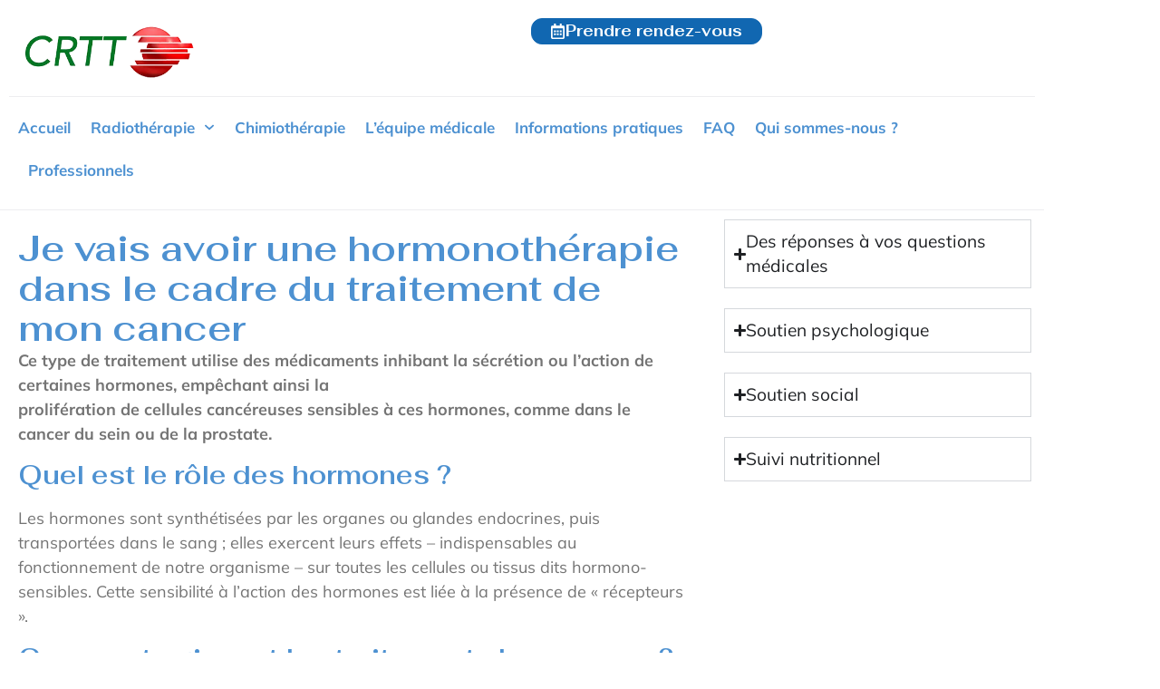

--- FILE ---
content_type: text/html; charset=UTF-8
request_url: https://crtt.net/cancerologie/faq/je-vais-avoir-une-hormonotherapie-dans-le-cadre-du-traitement-de-mon-cancer/
body_size: 77600
content:
<!doctype html>
<html lang="fr-FR" prefix="og: https://ogp.me/ns#">
<head>
	<meta charset="UTF-8">
	<meta name="viewport" content="width=device-width, initial-scale=1">
	<link rel="profile" href="https://gmpg.org/xfn/11">
	
<!-- Optimisation des moteurs de recherche par Rank Math PRO - https://rankmath.com/ -->
<title>Je vais avoir une hormonothérapie dans le cadre du traitement de mon cancer - CRTT cancérologie</title>
<meta name="description" content="Ce type de traitement utilise des médicaments inhibant la sécrétion ou l’action de certaines hormones, empêchant ainsi laprolifération de cellules cancéreuses"/>
<meta name="robots" content="follow, index, max-snippet:-1, max-video-preview:-1, max-image-preview:large"/>
<link rel="canonical" href="https://crtt.net/cancerologie/faq/je-vais-avoir-une-hormonotherapie-dans-le-cadre-du-traitement-de-mon-cancer/" />
<meta property="og:locale" content="fr_FR" />
<meta property="og:type" content="article" />
<meta property="og:title" content="Je vais avoir une hormonothérapie dans le cadre du traitement de mon cancer - CRTT cancérologie" />
<meta property="og:description" content="Ce type de traitement utilise des médicaments inhibant la sécrétion ou l’action de certaines hormones, empêchant ainsi laprolifération de cellules cancéreuses" />
<meta property="og:url" content="https://crtt.net/cancerologie/faq/je-vais-avoir-une-hormonotherapie-dans-le-cadre-du-traitement-de-mon-cancer/" />
<meta property="og:site_name" content="CRTT cancérologie" />
<meta property="og:image" content="https://crtt.net/cancerologie/wp-content/uploads/sites/3/2024/09/docvitae.png" />
<meta property="og:image:secure_url" content="https://crtt.net/cancerologie/wp-content/uploads/sites/3/2024/09/docvitae.png" />
<meta property="og:image:alt" content="Je vais avoir une hormonothérapie dans le cadre du traitement de mon cancer" />
<meta property="article:published_time" content="2012-08-30T07:30:07+02:00" />
<meta name="twitter:card" content="summary_large_image" />
<meta name="twitter:title" content="Je vais avoir une hormonothérapie dans le cadre du traitement de mon cancer - CRTT cancérologie" />
<meta name="twitter:description" content="Ce type de traitement utilise des médicaments inhibant la sécrétion ou l’action de certaines hormones, empêchant ainsi laprolifération de cellules cancéreuses" />
<meta name="twitter:image" content="https://crtt.net/cancerologie/wp-content/uploads/sites/3/2024/09/docvitae.png" />
<meta name="twitter:label1" content="Temps de lecture" />
<meta name="twitter:data1" content="2 minutes" />
<script type="application/ld+json" class="rank-math-schema-pro">{"@context":"https://schema.org","@graph":[{"@type":["Person","Organization"],"@id":"https://crtt.net/cancerologie/#person","name":"CRTT canc\u00e9rologie","logo":{"@type":"ImageObject","@id":"https://crtt.net/cancerologie/#logo","url":"https://crtt.net/cancerologie/wp-content/uploads/sites/3/2024/08/Logo-CRTT-2024-150x133.webp","contentUrl":"https://crtt.net/cancerologie/wp-content/uploads/sites/3/2024/08/Logo-CRTT-2024-150x133.webp","caption":"CRTT canc\u00e9rologie","inLanguage":"fr-FR"},"image":{"@type":"ImageObject","@id":"https://crtt.net/cancerologie/#logo","url":"https://crtt.net/cancerologie/wp-content/uploads/sites/3/2024/08/Logo-CRTT-2024-150x133.webp","contentUrl":"https://crtt.net/cancerologie/wp-content/uploads/sites/3/2024/08/Logo-CRTT-2024-150x133.webp","caption":"CRTT canc\u00e9rologie","inLanguage":"fr-FR"}},{"@type":"WebSite","@id":"https://crtt.net/cancerologie/#website","url":"https://crtt.net/cancerologie","name":"CRTT canc\u00e9rologie","publisher":{"@id":"https://crtt.net/cancerologie/#person"},"inLanguage":"fr-FR"},{"@type":"ImageObject","@id":"/cancerologie/wp-content/uploads/sites/3/2024/09/docvitae.png","url":"/cancerologie/wp-content/uploads/sites/3/2024/09/docvitae.png","width":"200","height":"200","inLanguage":"fr-FR"},{"@type":"WebPage","@id":"https://crtt.net/cancerologie/faq/je-vais-avoir-une-hormonotherapie-dans-le-cadre-du-traitement-de-mon-cancer/#webpage","url":"https://crtt.net/cancerologie/faq/je-vais-avoir-une-hormonotherapie-dans-le-cadre-du-traitement-de-mon-cancer/","name":"Je vais avoir une hormonoth\u00e9rapie dans le cadre du traitement de mon cancer - CRTT canc\u00e9rologie","datePublished":"2012-08-30T07:30:07+02:00","dateModified":"2012-08-30T07:30:07+02:00","isPartOf":{"@id":"https://crtt.net/cancerologie/#website"},"primaryImageOfPage":{"@id":"/cancerologie/wp-content/uploads/sites/3/2024/09/docvitae.png"},"inLanguage":"fr-FR"},{"@type":"Person","@id":"https://crtt.net/cancerologie/author/miguegm/","name":"admin","url":"https://crtt.net/cancerologie/author/miguegm/","image":{"@type":"ImageObject","@id":"https://secure.gravatar.com/avatar/5107eaa5e6cc6bd37252fd8bce74c7ba412836632176af360259c5f5b6a1f45a?s=96&amp;d=mm&amp;r=g","url":"https://secure.gravatar.com/avatar/5107eaa5e6cc6bd37252fd8bce74c7ba412836632176af360259c5f5b6a1f45a?s=96&amp;d=mm&amp;r=g","caption":"admin","inLanguage":"fr-FR"},"sameAs":["https://2024.crtt.net"]},{"@type":"Article","headline":"Je vais avoir une hormonoth\u00e9rapie dans le cadre du traitement de mon cancer - CRTT canc\u00e9rologie","datePublished":"2012-08-30T07:30:07+02:00","dateModified":"2012-08-30T07:30:07+02:00","author":{"@id":"https://crtt.net/cancerologie/author/miguegm/","name":"admin"},"publisher":{"@id":"https://crtt.net/cancerologie/#person"},"description":"Ce type de traitement utilise des m\u00e9dicaments inhibant la s\u00e9cr\u00e9tion ou l\u2019action de certaines hormones, emp\u00eachant ainsi laprolif\u00e9ration de cellules canc\u00e9reuses","name":"Je vais avoir une hormonoth\u00e9rapie dans le cadre du traitement de mon cancer - CRTT canc\u00e9rologie","@id":"https://crtt.net/cancerologie/faq/je-vais-avoir-une-hormonotherapie-dans-le-cadre-du-traitement-de-mon-cancer/#richSnippet","isPartOf":{"@id":"https://crtt.net/cancerologie/faq/je-vais-avoir-une-hormonotherapie-dans-le-cadre-du-traitement-de-mon-cancer/#webpage"},"image":{"@id":"/cancerologie/wp-content/uploads/sites/3/2024/09/docvitae.png"},"inLanguage":"fr-FR","mainEntityOfPage":{"@id":"https://crtt.net/cancerologie/faq/je-vais-avoir-une-hormonotherapie-dans-le-cadre-du-traitement-de-mon-cancer/#webpage"}}]}</script>
<!-- /Extension Rank Math WordPress SEO -->

<link rel="alternate" type="application/rss+xml" title="CRTT cancérologie &raquo; Flux" href="https://crtt.net/cancerologie/feed/" />
<link rel="alternate" type="application/rss+xml" title="CRTT cancérologie &raquo; Flux des commentaires" href="https://crtt.net/cancerologie/comments/feed/" />
<link rel="alternate" type="application/rss+xml" title="CRTT cancérologie &raquo; Je vais avoir une hormonothérapie dans le cadre du traitement de mon cancer Flux des commentaires" href="https://crtt.net/cancerologie/faq/je-vais-avoir-une-hormonotherapie-dans-le-cadre-du-traitement-de-mon-cancer/feed/" />
<link rel="alternate" title="oEmbed (JSON)" type="application/json+oembed" href="https://crtt.net/cancerologie/wp-json/oembed/1.0/embed?url=https%3A%2F%2Fcrtt.net%2Fcancerologie%2Ffaq%2Fje-vais-avoir-une-hormonotherapie-dans-le-cadre-du-traitement-de-mon-cancer%2F" />
<link rel="alternate" title="oEmbed (XML)" type="text/xml+oembed" href="https://crtt.net/cancerologie/wp-json/oembed/1.0/embed?url=https%3A%2F%2Fcrtt.net%2Fcancerologie%2Ffaq%2Fje-vais-avoir-une-hormonotherapie-dans-le-cadre-du-traitement-de-mon-cancer%2F&#038;format=xml" />
<style id='wp-img-auto-sizes-contain-inline-css'>
img:is([sizes=auto i],[sizes^="auto," i]){contain-intrinsic-size:3000px 1500px}
/*# sourceURL=wp-img-auto-sizes-contain-inline-css */
</style>
<style id='wp-emoji-styles-inline-css'>

	img.wp-smiley, img.emoji {
		display: inline !important;
		border: none !important;
		box-shadow: none !important;
		height: 1em !important;
		width: 1em !important;
		margin: 0 0.07em !important;
		vertical-align: -0.1em !important;
		background: none !important;
		padding: 0 !important;
	}
/*# sourceURL=wp-emoji-styles-inline-css */
</style>
<style id='global-styles-inline-css'>
:root{--wp--preset--aspect-ratio--square: 1;--wp--preset--aspect-ratio--4-3: 4/3;--wp--preset--aspect-ratio--3-4: 3/4;--wp--preset--aspect-ratio--3-2: 3/2;--wp--preset--aspect-ratio--2-3: 2/3;--wp--preset--aspect-ratio--16-9: 16/9;--wp--preset--aspect-ratio--9-16: 9/16;--wp--preset--color--black: #000000;--wp--preset--color--cyan-bluish-gray: #abb8c3;--wp--preset--color--white: #ffffff;--wp--preset--color--pale-pink: #f78da7;--wp--preset--color--vivid-red: #cf2e2e;--wp--preset--color--luminous-vivid-orange: #ff6900;--wp--preset--color--luminous-vivid-amber: #fcb900;--wp--preset--color--light-green-cyan: #7bdcb5;--wp--preset--color--vivid-green-cyan: #00d084;--wp--preset--color--pale-cyan-blue: #8ed1fc;--wp--preset--color--vivid-cyan-blue: #0693e3;--wp--preset--color--vivid-purple: #9b51e0;--wp--preset--gradient--vivid-cyan-blue-to-vivid-purple: linear-gradient(135deg,rgb(6,147,227) 0%,rgb(155,81,224) 100%);--wp--preset--gradient--light-green-cyan-to-vivid-green-cyan: linear-gradient(135deg,rgb(122,220,180) 0%,rgb(0,208,130) 100%);--wp--preset--gradient--luminous-vivid-amber-to-luminous-vivid-orange: linear-gradient(135deg,rgb(252,185,0) 0%,rgb(255,105,0) 100%);--wp--preset--gradient--luminous-vivid-orange-to-vivid-red: linear-gradient(135deg,rgb(255,105,0) 0%,rgb(207,46,46) 100%);--wp--preset--gradient--very-light-gray-to-cyan-bluish-gray: linear-gradient(135deg,rgb(238,238,238) 0%,rgb(169,184,195) 100%);--wp--preset--gradient--cool-to-warm-spectrum: linear-gradient(135deg,rgb(74,234,220) 0%,rgb(151,120,209) 20%,rgb(207,42,186) 40%,rgb(238,44,130) 60%,rgb(251,105,98) 80%,rgb(254,248,76) 100%);--wp--preset--gradient--blush-light-purple: linear-gradient(135deg,rgb(255,206,236) 0%,rgb(152,150,240) 100%);--wp--preset--gradient--blush-bordeaux: linear-gradient(135deg,rgb(254,205,165) 0%,rgb(254,45,45) 50%,rgb(107,0,62) 100%);--wp--preset--gradient--luminous-dusk: linear-gradient(135deg,rgb(255,203,112) 0%,rgb(199,81,192) 50%,rgb(65,88,208) 100%);--wp--preset--gradient--pale-ocean: linear-gradient(135deg,rgb(255,245,203) 0%,rgb(182,227,212) 50%,rgb(51,167,181) 100%);--wp--preset--gradient--electric-grass: linear-gradient(135deg,rgb(202,248,128) 0%,rgb(113,206,126) 100%);--wp--preset--gradient--midnight: linear-gradient(135deg,rgb(2,3,129) 0%,rgb(40,116,252) 100%);--wp--preset--font-size--small: 13px;--wp--preset--font-size--medium: 20px;--wp--preset--font-size--large: 36px;--wp--preset--font-size--x-large: 42px;--wp--preset--spacing--20: 0.44rem;--wp--preset--spacing--30: 0.67rem;--wp--preset--spacing--40: 1rem;--wp--preset--spacing--50: 1.5rem;--wp--preset--spacing--60: 2.25rem;--wp--preset--spacing--70: 3.38rem;--wp--preset--spacing--80: 5.06rem;--wp--preset--shadow--natural: 6px 6px 9px rgba(0, 0, 0, 0.2);--wp--preset--shadow--deep: 12px 12px 50px rgba(0, 0, 0, 0.4);--wp--preset--shadow--sharp: 6px 6px 0px rgba(0, 0, 0, 0.2);--wp--preset--shadow--outlined: 6px 6px 0px -3px rgb(255, 255, 255), 6px 6px rgb(0, 0, 0);--wp--preset--shadow--crisp: 6px 6px 0px rgb(0, 0, 0);}:root { --wp--style--global--content-size: 800px;--wp--style--global--wide-size: 1200px; }:where(body) { margin: 0; }.wp-site-blocks > .alignleft { float: left; margin-right: 2em; }.wp-site-blocks > .alignright { float: right; margin-left: 2em; }.wp-site-blocks > .aligncenter { justify-content: center; margin-left: auto; margin-right: auto; }:where(.wp-site-blocks) > * { margin-block-start: 24px; margin-block-end: 0; }:where(.wp-site-blocks) > :first-child { margin-block-start: 0; }:where(.wp-site-blocks) > :last-child { margin-block-end: 0; }:root { --wp--style--block-gap: 24px; }:root :where(.is-layout-flow) > :first-child{margin-block-start: 0;}:root :where(.is-layout-flow) > :last-child{margin-block-end: 0;}:root :where(.is-layout-flow) > *{margin-block-start: 24px;margin-block-end: 0;}:root :where(.is-layout-constrained) > :first-child{margin-block-start: 0;}:root :where(.is-layout-constrained) > :last-child{margin-block-end: 0;}:root :where(.is-layout-constrained) > *{margin-block-start: 24px;margin-block-end: 0;}:root :where(.is-layout-flex){gap: 24px;}:root :where(.is-layout-grid){gap: 24px;}.is-layout-flow > .alignleft{float: left;margin-inline-start: 0;margin-inline-end: 2em;}.is-layout-flow > .alignright{float: right;margin-inline-start: 2em;margin-inline-end: 0;}.is-layout-flow > .aligncenter{margin-left: auto !important;margin-right: auto !important;}.is-layout-constrained > .alignleft{float: left;margin-inline-start: 0;margin-inline-end: 2em;}.is-layout-constrained > .alignright{float: right;margin-inline-start: 2em;margin-inline-end: 0;}.is-layout-constrained > .aligncenter{margin-left: auto !important;margin-right: auto !important;}.is-layout-constrained > :where(:not(.alignleft):not(.alignright):not(.alignfull)){max-width: var(--wp--style--global--content-size);margin-left: auto !important;margin-right: auto !important;}.is-layout-constrained > .alignwide{max-width: var(--wp--style--global--wide-size);}body .is-layout-flex{display: flex;}.is-layout-flex{flex-wrap: wrap;align-items: center;}.is-layout-flex > :is(*, div){margin: 0;}body .is-layout-grid{display: grid;}.is-layout-grid > :is(*, div){margin: 0;}body{padding-top: 0px;padding-right: 0px;padding-bottom: 0px;padding-left: 0px;}a:where(:not(.wp-element-button)){text-decoration: underline;}:root :where(.wp-element-button, .wp-block-button__link){background-color: #32373c;border-width: 0;color: #fff;font-family: inherit;font-size: inherit;font-style: inherit;font-weight: inherit;letter-spacing: inherit;line-height: inherit;padding-top: calc(0.667em + 2px);padding-right: calc(1.333em + 2px);padding-bottom: calc(0.667em + 2px);padding-left: calc(1.333em + 2px);text-decoration: none;text-transform: inherit;}.has-black-color{color: var(--wp--preset--color--black) !important;}.has-cyan-bluish-gray-color{color: var(--wp--preset--color--cyan-bluish-gray) !important;}.has-white-color{color: var(--wp--preset--color--white) !important;}.has-pale-pink-color{color: var(--wp--preset--color--pale-pink) !important;}.has-vivid-red-color{color: var(--wp--preset--color--vivid-red) !important;}.has-luminous-vivid-orange-color{color: var(--wp--preset--color--luminous-vivid-orange) !important;}.has-luminous-vivid-amber-color{color: var(--wp--preset--color--luminous-vivid-amber) !important;}.has-light-green-cyan-color{color: var(--wp--preset--color--light-green-cyan) !important;}.has-vivid-green-cyan-color{color: var(--wp--preset--color--vivid-green-cyan) !important;}.has-pale-cyan-blue-color{color: var(--wp--preset--color--pale-cyan-blue) !important;}.has-vivid-cyan-blue-color{color: var(--wp--preset--color--vivid-cyan-blue) !important;}.has-vivid-purple-color{color: var(--wp--preset--color--vivid-purple) !important;}.has-black-background-color{background-color: var(--wp--preset--color--black) !important;}.has-cyan-bluish-gray-background-color{background-color: var(--wp--preset--color--cyan-bluish-gray) !important;}.has-white-background-color{background-color: var(--wp--preset--color--white) !important;}.has-pale-pink-background-color{background-color: var(--wp--preset--color--pale-pink) !important;}.has-vivid-red-background-color{background-color: var(--wp--preset--color--vivid-red) !important;}.has-luminous-vivid-orange-background-color{background-color: var(--wp--preset--color--luminous-vivid-orange) !important;}.has-luminous-vivid-amber-background-color{background-color: var(--wp--preset--color--luminous-vivid-amber) !important;}.has-light-green-cyan-background-color{background-color: var(--wp--preset--color--light-green-cyan) !important;}.has-vivid-green-cyan-background-color{background-color: var(--wp--preset--color--vivid-green-cyan) !important;}.has-pale-cyan-blue-background-color{background-color: var(--wp--preset--color--pale-cyan-blue) !important;}.has-vivid-cyan-blue-background-color{background-color: var(--wp--preset--color--vivid-cyan-blue) !important;}.has-vivid-purple-background-color{background-color: var(--wp--preset--color--vivid-purple) !important;}.has-black-border-color{border-color: var(--wp--preset--color--black) !important;}.has-cyan-bluish-gray-border-color{border-color: var(--wp--preset--color--cyan-bluish-gray) !important;}.has-white-border-color{border-color: var(--wp--preset--color--white) !important;}.has-pale-pink-border-color{border-color: var(--wp--preset--color--pale-pink) !important;}.has-vivid-red-border-color{border-color: var(--wp--preset--color--vivid-red) !important;}.has-luminous-vivid-orange-border-color{border-color: var(--wp--preset--color--luminous-vivid-orange) !important;}.has-luminous-vivid-amber-border-color{border-color: var(--wp--preset--color--luminous-vivid-amber) !important;}.has-light-green-cyan-border-color{border-color: var(--wp--preset--color--light-green-cyan) !important;}.has-vivid-green-cyan-border-color{border-color: var(--wp--preset--color--vivid-green-cyan) !important;}.has-pale-cyan-blue-border-color{border-color: var(--wp--preset--color--pale-cyan-blue) !important;}.has-vivid-cyan-blue-border-color{border-color: var(--wp--preset--color--vivid-cyan-blue) !important;}.has-vivid-purple-border-color{border-color: var(--wp--preset--color--vivid-purple) !important;}.has-vivid-cyan-blue-to-vivid-purple-gradient-background{background: var(--wp--preset--gradient--vivid-cyan-blue-to-vivid-purple) !important;}.has-light-green-cyan-to-vivid-green-cyan-gradient-background{background: var(--wp--preset--gradient--light-green-cyan-to-vivid-green-cyan) !important;}.has-luminous-vivid-amber-to-luminous-vivid-orange-gradient-background{background: var(--wp--preset--gradient--luminous-vivid-amber-to-luminous-vivid-orange) !important;}.has-luminous-vivid-orange-to-vivid-red-gradient-background{background: var(--wp--preset--gradient--luminous-vivid-orange-to-vivid-red) !important;}.has-very-light-gray-to-cyan-bluish-gray-gradient-background{background: var(--wp--preset--gradient--very-light-gray-to-cyan-bluish-gray) !important;}.has-cool-to-warm-spectrum-gradient-background{background: var(--wp--preset--gradient--cool-to-warm-spectrum) !important;}.has-blush-light-purple-gradient-background{background: var(--wp--preset--gradient--blush-light-purple) !important;}.has-blush-bordeaux-gradient-background{background: var(--wp--preset--gradient--blush-bordeaux) !important;}.has-luminous-dusk-gradient-background{background: var(--wp--preset--gradient--luminous-dusk) !important;}.has-pale-ocean-gradient-background{background: var(--wp--preset--gradient--pale-ocean) !important;}.has-electric-grass-gradient-background{background: var(--wp--preset--gradient--electric-grass) !important;}.has-midnight-gradient-background{background: var(--wp--preset--gradient--midnight) !important;}.has-small-font-size{font-size: var(--wp--preset--font-size--small) !important;}.has-medium-font-size{font-size: var(--wp--preset--font-size--medium) !important;}.has-large-font-size{font-size: var(--wp--preset--font-size--large) !important;}.has-x-large-font-size{font-size: var(--wp--preset--font-size--x-large) !important;}
:root :where(.wp-block-pullquote){font-size: 1.5em;line-height: 1.6;}
/*# sourceURL=global-styles-inline-css */
</style>
<link rel='stylesheet' id='hello-elementor-css' href='https://crtt.net/cancerologie/wp-content/themes/hello-elementor/assets/css/reset.css?ver=3.4.5' media='all' />
<link rel='stylesheet' id='hello-elementor-theme-style-css' href='https://crtt.net/cancerologie/wp-content/themes/hello-elementor/assets/css/theme.css?ver=3.4.5' media='all' />
<link rel='stylesheet' id='hello-elementor-header-footer-css' href='https://crtt.net/cancerologie/wp-content/themes/hello-elementor/assets/css/header-footer.css?ver=3.4.5' media='all' />
<link rel='stylesheet' id='chld_thm_cfg_child-css' href='https://crtt.net/cancerologie/wp-content/themes/cancerologie/style.css?ver=6.9' media='all' />
<link rel='stylesheet' id='elementor-frontend-css' href='https://crtt.net/cancerologie/wp-content/plugins/elementor/assets/css/frontend.min.css?ver=3.34.1' media='all' />
<link rel='stylesheet' id='elementor-post-2794-css' href='https://crtt.net/cancerologie/wp-content/uploads/sites/3/elementor/css/post-2794.css?ver=1767861577' media='all' />
<link rel='stylesheet' id='widget-image-css' href='https://crtt.net/cancerologie/wp-content/plugins/elementor/assets/css/widget-image.min.css?ver=3.34.1' media='all' />
<link rel='stylesheet' id='e-animation-float-css' href='https://crtt.net/cancerologie/wp-content/plugins/elementor/assets/lib/animations/styles/e-animation-float.min.css?ver=3.34.1' media='all' />
<link rel='stylesheet' id='widget-nav-menu-css' href='https://crtt.net/cancerologie/wp-content/plugins/elementor-pro/assets/css/widget-nav-menu.min.css?ver=3.34.0' media='all' />
<link rel='stylesheet' id='widget-image-box-css' href='https://crtt.net/cancerologie/wp-content/plugins/elementor/assets/css/widget-image-box.min.css?ver=3.34.1' media='all' />
<link rel='stylesheet' id='widget-heading-css' href='https://crtt.net/cancerologie/wp-content/plugins/elementor/assets/css/widget-heading.min.css?ver=3.34.1' media='all' />
<link rel='stylesheet' id='widget-icon-list-css' href='https://crtt.net/cancerologie/wp-content/plugins/elementor/assets/css/widget-icon-list.min.css?ver=3.34.1' media='all' />
<link rel='stylesheet' id='widget-nested-accordion-css' href='https://crtt.net/cancerologie/wp-content/plugins/elementor/assets/css/widget-nested-accordion.min.css?ver=3.34.1' media='all' />
<link rel='stylesheet' id='e-sticky-css' href='https://crtt.net/cancerologie/wp-content/plugins/elementor-pro/assets/css/modules/sticky.min.css?ver=3.34.0' media='all' />
<link rel='stylesheet' id='elementor-post-2814-css' href='https://crtt.net/cancerologie/wp-content/uploads/sites/3/elementor/css/post-2814.css?ver=1767861577' media='all' />
<link rel='stylesheet' id='elementor-post-3109-css' href='https://crtt.net/cancerologie/wp-content/uploads/sites/3/elementor/css/post-3109.css?ver=1767861577' media='all' />
<link rel='stylesheet' id='elementor-post-3318-css' href='https://crtt.net/cancerologie/wp-content/uploads/sites/3/elementor/css/post-3318.css?ver=1767861588' media='all' />
<link rel='stylesheet' id='elementor-gf-local-fahkwang-css' href='https://crtt.net/cancerologie/wp-content/uploads/sites/3/elementor/google-fonts/css/fahkwang.css?ver=1742316980' media='all' />
<link rel='stylesheet' id='elementor-gf-local-mulish-css' href='https://crtt.net/cancerologie/wp-content/uploads/sites/3/elementor/google-fonts/css/mulish.css?ver=1742316981' media='all' />
<script src="https://crtt.net/cancerologie/wp-includes/js/jquery/jquery.min.js?ver=3.7.1" id="jquery-core-js"></script>
<script src="https://crtt.net/cancerologie/wp-includes/js/jquery/jquery-migrate.min.js?ver=3.4.1" id="jquery-migrate-js"></script>
<link rel="https://api.w.org/" href="https://crtt.net/cancerologie/wp-json/" /><link rel="alternate" title="JSON" type="application/json" href="https://crtt.net/cancerologie/wp-json/wp/v2/pages/651" /><link rel="EditURI" type="application/rsd+xml" title="RSD" href="https://crtt.net/cancerologie/xmlrpc.php?rsd" />
<meta name="generator" content="WordPress 6.9" />
<link rel='shortlink' href='https://crtt.net/cancerologie/?p=651' />
<meta name="generator" content="Elementor 3.34.1; features: e_font_icon_svg, additional_custom_breakpoints; settings: css_print_method-external, google_font-enabled, font_display-swap">
<!-- Google Tag Manager -->
<script>(function(w,d,s,l,i){w[l]=w[l]||[];w[l].push({'gtm.start':
new Date().getTime(),event:'gtm.js'});var f=d.getElementsByTagName(s)[0],
j=d.createElement(s),dl=l!='dataLayer'?'&l='+l:'';j.async=true;j.src=
'https://www.googletagmanager.com/gtm.js?id='+i+dl;f.parentNode.insertBefore(j,f);
})(window,document,'script','dataLayer','GTM-K7Q3MQ6R');</script>
<!-- End Google Tag Manager -->
			<style>
				.e-con.e-parent:nth-of-type(n+4):not(.e-lazyloaded):not(.e-no-lazyload),
				.e-con.e-parent:nth-of-type(n+4):not(.e-lazyloaded):not(.e-no-lazyload) * {
					background-image: none !important;
				}
				@media screen and (max-height: 1024px) {
					.e-con.e-parent:nth-of-type(n+3):not(.e-lazyloaded):not(.e-no-lazyload),
					.e-con.e-parent:nth-of-type(n+3):not(.e-lazyloaded):not(.e-no-lazyload) * {
						background-image: none !important;
					}
				}
				@media screen and (max-height: 640px) {
					.e-con.e-parent:nth-of-type(n+2):not(.e-lazyloaded):not(.e-no-lazyload),
					.e-con.e-parent:nth-of-type(n+2):not(.e-lazyloaded):not(.e-no-lazyload) * {
						background-image: none !important;
					}
				}
			</style>
			<script id="google_gtagjs" src="https://crtt.net/cancerologie/?local_ga_js=d48f9bdbb5d71234a4c6912fb7dc1a8d" async></script>
<script id="google_gtagjs-inline">
window.dataLayer = window.dataLayer || [];function gtag(){dataLayer.push(arguments);}gtag('js', new Date());gtag('config', 'G-B54M4FKG4V', {'anonymize_ip': true} );
</script>
<link rel="icon" href="https://crtt.net/cancerologie/wp-content/uploads/sites/3/2024/08/favicon-150x150.png" sizes="32x32" />
<link rel="icon" href="https://crtt.net/cancerologie/wp-content/uploads/sites/3/2024/08/favicon-300x300.png" sizes="192x192" />
<link rel="apple-touch-icon" href="https://crtt.net/cancerologie/wp-content/uploads/sites/3/2024/08/favicon-300x300.png" />
<meta name="msapplication-TileImage" content="https://crtt.net/cancerologie/wp-content/uploads/sites/3/2024/08/favicon-300x300.png" />
</head>
<body class="wp-singular page-template-default page page-id-651 page-child parent-pageid-55 wp-custom-logo wp-embed-responsive wp-theme-hello-elementor wp-child-theme-cancerologie hello-elementor-default elementor-default elementor-kit-2794 elementor-page-3318">

<!-- Google Tag Manager (noscript) -->
<noscript><iframe src="https://www.googletagmanager.com/ns.html?id=GTM-K7Q3MQ6R"
height="0" width="0" style="display:none;visibility:hidden"></iframe></noscript>
<!-- End Google Tag Manager (noscript) -->

<a class="skip-link screen-reader-text" href="#content">Aller au contenu</a>

		<header data-elementor-type="header" data-elementor-id="2814" class="elementor elementor-2814 elementor-location-header" data-elementor-post-type="elementor_library">
			<div class="elementor-element elementor-element-90f7bd3 e-con-full e-flex e-con e-parent" data-id="90f7bd3" data-element_type="container">
		<div class="elementor-element elementor-element-309d72b e-con-full e-flex e-con e-child" data-id="309d72b" data-element_type="container">
		<div class="elementor-element elementor-element-042d154 e-con-full e-flex e-con e-child" data-id="042d154" data-element_type="container">
		<div class="elementor-element elementor-element-6fed56b e-con-full e-flex e-con e-child" data-id="6fed56b" data-element_type="container">
				<div class="elementor-element elementor-element-4913fc4 elementor-widget__width-initial elementor-widget elementor-widget-theme-site-logo elementor-widget-image" data-id="4913fc4" data-element_type="widget" data-widget_type="theme-site-logo.default">
				<div class="elementor-widget-container">
											<a href="/">
			<img width="350" height="133" src="https://crtt.net/cancerologie/wp-content/uploads/sites/3/2024/08/Logo-CRTT-2024.webp" class="attachment-full size-full wp-image-2838" alt="CRTT" srcset="https://crtt.net/cancerologie/wp-content/uploads/sites/3/2024/08/Logo-CRTT-2024.webp 350w, https://crtt.net/cancerologie/wp-content/uploads/sites/3/2024/08/Logo-CRTT-2024-300x114.webp 300w" sizes="(max-width: 350px) 100vw, 350px" />				</a>
											</div>
				</div>
				</div>
		<div class="elementor-element elementor-element-471800c e-con-full e-flex e-con e-child" data-id="471800c" data-element_type="container">
				<div class="elementor-element elementor-element-bf46f51 elementor-mobile-align-justify elementor-widget-mobile__width-inherit elementor-widget elementor-widget-button" data-id="bf46f51" data-element_type="widget" data-widget_type="button.default">
				<div class="elementor-widget-container">
									<div class="elementor-button-wrapper">
					<a class="elementor-button elementor-button-link elementor-size-sm elementor-animation-float" href="/cancerologie/prendre-rendez-vous/">
						<span class="elementor-button-content-wrapper">
						<span class="elementor-button-icon">
				<svg aria-hidden="true" class="e-font-icon-svg e-far-calendar-alt" viewBox="0 0 448 512" xmlns="http://www.w3.org/2000/svg"><path d="M148 288h-40c-6.6 0-12-5.4-12-12v-40c0-6.6 5.4-12 12-12h40c6.6 0 12 5.4 12 12v40c0 6.6-5.4 12-12 12zm108-12v-40c0-6.6-5.4-12-12-12h-40c-6.6 0-12 5.4-12 12v40c0 6.6 5.4 12 12 12h40c6.6 0 12-5.4 12-12zm96 0v-40c0-6.6-5.4-12-12-12h-40c-6.6 0-12 5.4-12 12v40c0 6.6 5.4 12 12 12h40c6.6 0 12-5.4 12-12zm-96 96v-40c0-6.6-5.4-12-12-12h-40c-6.6 0-12 5.4-12 12v40c0 6.6 5.4 12 12 12h40c6.6 0 12-5.4 12-12zm-96 0v-40c0-6.6-5.4-12-12-12h-40c-6.6 0-12 5.4-12 12v40c0 6.6 5.4 12 12 12h40c6.6 0 12-5.4 12-12zm192 0v-40c0-6.6-5.4-12-12-12h-40c-6.6 0-12 5.4-12 12v40c0 6.6 5.4 12 12 12h40c6.6 0 12-5.4 12-12zm96-260v352c0 26.5-21.5 48-48 48H48c-26.5 0-48-21.5-48-48V112c0-26.5 21.5-48 48-48h48V12c0-6.6 5.4-12 12-12h40c6.6 0 12 5.4 12 12v52h128V12c0-6.6 5.4-12 12-12h40c6.6 0 12 5.4 12 12v52h48c26.5 0 48 21.5 48 48zm-48 346V160H48v298c0 3.3 2.7 6 6 6h340c3.3 0 6-2.7 6-6z"></path></svg>			</span>
									<span class="elementor-button-text">Prendre rendez-vous</span>
					</span>
					</a>
				</div>
								</div>
				</div>
				</div>
				</div>
		<div class="elementor-element elementor-element-b5f0ee6 e-con-full e-flex e-con e-child" data-id="b5f0ee6" data-element_type="container">
		<div class="elementor-element elementor-element-a862194 e-con-full e-flex e-con e-child" data-id="a862194" data-element_type="container">
				<div class="elementor-element elementor-element-b354795 elementor-nav-menu__align-start elementor-nav-menu--stretch elementor-nav-menu--dropdown-tablet elementor-nav-menu__text-align-aside elementor-nav-menu--toggle elementor-nav-menu--burger elementor-widget elementor-widget-nav-menu" data-id="b354795" data-element_type="widget" data-settings="{&quot;full_width&quot;:&quot;stretch&quot;,&quot;submenu_icon&quot;:{&quot;value&quot;:&quot;&lt;svg aria-hidden=\&quot;true\&quot; class=\&quot;fa-svg-chevron-down e-font-icon-svg e-fas-chevron-down\&quot; viewBox=\&quot;0 0 448 512\&quot; xmlns=\&quot;http:\/\/www.w3.org\/2000\/svg\&quot;&gt;&lt;path d=\&quot;M207.029 381.476L12.686 187.132c-9.373-9.373-9.373-24.569 0-33.941l22.667-22.667c9.357-9.357 24.522-9.375 33.901-.04L224 284.505l154.745-154.021c9.379-9.335 24.544-9.317 33.901.04l22.667 22.667c9.373 9.373 9.373 24.569 0 33.941L240.971 381.476c-9.373 9.372-24.569 9.372-33.942 0z\&quot;&gt;&lt;\/path&gt;&lt;\/svg&gt;&quot;,&quot;library&quot;:&quot;fa-solid&quot;},&quot;layout&quot;:&quot;horizontal&quot;,&quot;toggle&quot;:&quot;burger&quot;}" data-widget_type="nav-menu.default">
				<div class="elementor-widget-container">
								<nav aria-label="Menu" class="elementor-nav-menu--main elementor-nav-menu__container elementor-nav-menu--layout-horizontal e--pointer-underline e--animation-grow">
				<ul id="menu-1-b354795" class="elementor-nav-menu"><li class="menu-item menu-item-type-post_type menu-item-object-page menu-item-home menu-item-2855"><a href="https://crtt.net/cancerologie/" class="elementor-item">Accueil</a></li>
<li class="menu-item menu-item-type-post_type menu-item-object-page menu-item-has-children menu-item-2846"><a href="https://crtt.net/cancerologie/radiotherapie/" class="elementor-item">Radiothérapie</a>
<ul class="sub-menu elementor-nav-menu--dropdown">
	<li class="menu-item menu-item-type-post_type menu-item-object-page menu-item-2847"><a href="https://crtt.net/cancerologie/radiotherapie/les-differents-types/" class="elementor-sub-item">Les différents type de radiothérapie</a></li>
	<li class="menu-item menu-item-type-post_type menu-item-object-page menu-item-2848"><a href="https://crtt.net/cancerologie/radiotherapie/deroulement-pratique/" class="elementor-sub-item">Déroulement pratique d’une radiothérapie</a></li>
</ul>
</li>
<li class="menu-item menu-item-type-post_type menu-item-object-page menu-item-2853"><a href="https://crtt.net/cancerologie/chimiotherapie/" class="elementor-item">Chimiothérapie</a></li>
<li class="menu-item menu-item-type-post_type menu-item-object-page menu-item-2857"><a href="https://crtt.net/cancerologie/prendre-rendez-vous/" class="elementor-item">L’équipe médicale</a></li>
<li class="menu-item menu-item-type-post_type menu-item-object-page menu-item-2856"><a href="https://crtt.net/cancerologie/informations-pratiques/" class="elementor-item">Informations pratiques</a></li>
<li class="menu-item menu-item-type-post_type menu-item-object-page current-page-ancestor menu-item-2850"><a href="https://crtt.net/cancerologie/faq/" class="elementor-item">FAQ</a></li>
<li class="menu-item menu-item-type-post_type menu-item-object-page menu-item-2849"><a href="https://crtt.net/cancerologie/qui-sommes-nous/" class="elementor-item">Qui sommes-nous ?</a></li>
<li class="menu-item menu-item-type-post_type menu-item-object-page menu-item-3117"><a href="https://crtt.net/cancerologie/professionnel/" class="elementor-item">Professionnels</a></li>
</ul>			</nav>
					<div class="elementor-menu-toggle" role="button" tabindex="0" aria-label="Permuter le menu" aria-expanded="false">
			<svg aria-hidden="true" role="presentation" class="elementor-menu-toggle__icon--open e-font-icon-svg e-eicon-menu-bar" viewBox="0 0 1000 1000" xmlns="http://www.w3.org/2000/svg"><path d="M104 333H896C929 333 958 304 958 271S929 208 896 208H104C71 208 42 237 42 271S71 333 104 333ZM104 583H896C929 583 958 554 958 521S929 458 896 458H104C71 458 42 487 42 521S71 583 104 583ZM104 833H896C929 833 958 804 958 771S929 708 896 708H104C71 708 42 737 42 771S71 833 104 833Z"></path></svg><svg aria-hidden="true" role="presentation" class="elementor-menu-toggle__icon--close e-font-icon-svg e-eicon-close" viewBox="0 0 1000 1000" xmlns="http://www.w3.org/2000/svg"><path d="M742 167L500 408 258 167C246 154 233 150 217 150 196 150 179 158 167 167 154 179 150 196 150 212 150 229 154 242 171 254L408 500 167 742C138 771 138 800 167 829 196 858 225 858 254 829L496 587 738 829C750 842 767 846 783 846 800 846 817 842 829 829 842 817 846 804 846 783 846 767 842 750 829 737L588 500 833 258C863 229 863 200 833 171 804 137 775 137 742 167Z"></path></svg>		</div>
					<nav class="elementor-nav-menu--dropdown elementor-nav-menu__container" aria-hidden="true">
				<ul id="menu-2-b354795" class="elementor-nav-menu"><li class="menu-item menu-item-type-post_type menu-item-object-page menu-item-home menu-item-2855"><a href="https://crtt.net/cancerologie/" class="elementor-item" tabindex="-1">Accueil</a></li>
<li class="menu-item menu-item-type-post_type menu-item-object-page menu-item-has-children menu-item-2846"><a href="https://crtt.net/cancerologie/radiotherapie/" class="elementor-item" tabindex="-1">Radiothérapie</a>
<ul class="sub-menu elementor-nav-menu--dropdown">
	<li class="menu-item menu-item-type-post_type menu-item-object-page menu-item-2847"><a href="https://crtt.net/cancerologie/radiotherapie/les-differents-types/" class="elementor-sub-item" tabindex="-1">Les différents type de radiothérapie</a></li>
	<li class="menu-item menu-item-type-post_type menu-item-object-page menu-item-2848"><a href="https://crtt.net/cancerologie/radiotherapie/deroulement-pratique/" class="elementor-sub-item" tabindex="-1">Déroulement pratique d’une radiothérapie</a></li>
</ul>
</li>
<li class="menu-item menu-item-type-post_type menu-item-object-page menu-item-2853"><a href="https://crtt.net/cancerologie/chimiotherapie/" class="elementor-item" tabindex="-1">Chimiothérapie</a></li>
<li class="menu-item menu-item-type-post_type menu-item-object-page menu-item-2857"><a href="https://crtt.net/cancerologie/prendre-rendez-vous/" class="elementor-item" tabindex="-1">L’équipe médicale</a></li>
<li class="menu-item menu-item-type-post_type menu-item-object-page menu-item-2856"><a href="https://crtt.net/cancerologie/informations-pratiques/" class="elementor-item" tabindex="-1">Informations pratiques</a></li>
<li class="menu-item menu-item-type-post_type menu-item-object-page current-page-ancestor menu-item-2850"><a href="https://crtt.net/cancerologie/faq/" class="elementor-item" tabindex="-1">FAQ</a></li>
<li class="menu-item menu-item-type-post_type menu-item-object-page menu-item-2849"><a href="https://crtt.net/cancerologie/qui-sommes-nous/" class="elementor-item" tabindex="-1">Qui sommes-nous ?</a></li>
<li class="menu-item menu-item-type-post_type menu-item-object-page menu-item-3117"><a href="https://crtt.net/cancerologie/professionnel/" class="elementor-item" tabindex="-1">Professionnels</a></li>
</ul>			</nav>
						</div>
				</div>
				</div>
				</div>
				</div>
				</div>
				</header>
				<div data-elementor-type="single-page" data-elementor-id="3318" class="elementor elementor-3318 elementor-location-single post-651 page type-page status-publish hentry" data-elementor-post-type="elementor_library">
			<div class="elementor-element elementor-element-c54fddc e-con-full e-flex e-con e-parent" data-id="c54fddc" data-element_type="container">
		<div class="elementor-element elementor-element-7c339e6 e-con-full e-flex e-con e-child" data-id="7c339e6" data-element_type="container">
				<div class="elementor-element elementor-element-9723f96 elementor-widget elementor-widget-theme-post-title elementor-page-title elementor-widget-heading" data-id="9723f96" data-element_type="widget" data-widget_type="theme-post-title.default">
				<div class="elementor-widget-container">
					<h1 class="elementor-heading-title elementor-size-default">Je vais avoir une hormonothérapie dans le cadre du traitement de mon cancer</h1>				</div>
				</div>
				<div class="elementor-element elementor-element-c8cafc4 elementor-widget elementor-widget-theme-post-content" data-id="c8cafc4" data-element_type="widget" data-widget_type="theme-post-content.default">
				<div class="elementor-widget-container">
					<p><strong>Ce type de traitement utilise des médicaments inhibant la sécrétion ou l’action de certaines hormones, empêchant ainsi la</strong><br /><strong>prolifération de cellules cancéreuses sensibles à ces hormones, comme dans le cancer du sein ou de la prostate.</strong></p>
<h3>Quel est le rôle des hormones ?</h3>
<p>Les hormones sont synthétisées par les organes ou glandes endocrines, puis transportées dans le sang ; elles exercent leurs effets – indispensables au fonctionnement de notre organisme – sur toutes les cellules ou tissus dits hormono-sensibles. Cette sensibilité à l&rsquo;action des hormones est liée à la présence de « récepteurs ».</p>
<h3>Comment agissent les traitements hormonaux ?</h3>
<p>Les traitements hormonaux s&rsquo;opposent aux effets des hormones dans l&rsquo;organisme ou bien bloquent leur sécrétion. Ils sont utilisés dans les cancers « hormono-sensibles » ou « hormono-dépendants ». L&rsquo;objectif est de rendre inopérantes les hormones qui stimulent la croissance de ces tumeurs sensibles.</p>
<h3>Quels sont les cancers hormono-dépendants ?</h3>
<p><em>Le cancer du sein</em> est sensible aux oestrogènes. La production des oestrogènes dépend du statut hormonal de la femme.<br />En préménopause, les oestrogènes sont sécrétés par les ovaires sous l&rsquo;influence d&rsquo;une autre hormone produite par une glande endocrine du cerveau appelée hypophyse (LH-RH). On utilise donc des médicaments qui bloquent cette sécrétion (agonistes ou antagonistes de la LH-RH) ou bien l&rsquo;action des oestrogènes (anti-oestrogènes).<br />En période de ménopause, les oestrogènes sont produits en moins grande quantité par les surrénales (par transformation d&rsquo;une autre hormone grâce à une enzyme appelée aromatase). Dans ce cas-là, l&rsquo;hormonothérapie fait appel à des inhibiteurs de l&rsquo;aromatase.<br />Ces traitements sont proposés après avoir vérifié la présence de récepteurs hormonaux. Cela conditionne l&rsquo;efficacité de l&rsquo;hormonothérapie.</p>
<p><em>Le cancer de la prostate</em> est sensible à la testostérone, produite par les testicules sous l&rsquo;effet d&rsquo;une autre hormone sécrétée par l&rsquo;hypophyse (la LH-RH). On utilise donc des médicaments qui bloquent cette sécrétion (agonistes ou antagonistes de la LH-RH) ou bien l&rsquo;action de la testostérone (anti-androgènes).</p>
<h3>Quelle est la durée de l&rsquo;hormonothérapie ?</h3>
<p>Elle peut être prescrite en complément de votre traitement initial sur une période déterminée.<br />En cas de maladie avancée, l&rsquo;hormonothérapie peut être maintenue au long cours et sous différentes formes.</p>
<h3>Quels sont les risques de l&rsquo;hormonothérapie ?</h3>
<p>L&rsquo;hormonothérapie peut être associée à d&rsquo;autres traitements du cancer, notamment à la chirurgie, à la radiothérapie ou à la chimiothérapie.<br />Les traitements hormonaux entraînent des effets secondaires qui sont la conséquence de leur action sur les autres tissus ou fonctions de l&rsquo;organisme sensibles aux hormones.<br />Dans le cas du cancer du sein, les effets indésirables les plus fréquents résident dans des bouffées de chaleur et des douleurs.<br />Dans le cas du cancer de la prostate, les effets indésirables se manifestent le plus souvent par des troubles sexuels (baisse de la libido, problèmes d&rsquo;érection&#8230;).</p>
<p>Après plusieurs années d&rsquo;hormonothérapie, le cancer peut devenir résistant à ce traitement pour des raisons encore mal connues.<br />Une décision partagée<br />      * Une hormonothérapie vous a été proposée : il s&rsquo;agit d&rsquo;un choix concerté, réfléchi de toute l&rsquo;équipe médicale pluridisciplinaire qui vous suit.<br />      * La décision finale concernant votre traitement va aussi tenir compte de votre avis et de vos souhaits : c&rsquo;est une décision partagée.<br />      * N&rsquo;hésitez donc pas à poser toutes les questions au sujet de ce type de traitement.</p>
<hr />
<p>Article Sélectionné pour vous  par les docteurs <strong>Erick Chirat, Laurence Vitu-Loas et  Anne Thiellet</strong></p>
<p><strong>Informations sur le document</strong></p>
<p><img decoding="async" src="/cancerologie/wp-content/uploads/sites/3/2024/09/docvitae.png" alt="" width="150px" height="50px" /></p>
<p>Docvitae® est une marque déposée de Merck &amp; Corp., filiale de Merck &amp; Co., Inc., Whitehouse Station, NJ, USA.</p>
				</div>
				</div>
				</div>
		<div class="elementor-element elementor-element-8c5917e e-con-full e-flex e-con e-child" data-id="8c5917e" data-element_type="container" data-settings="{&quot;sticky&quot;:&quot;top&quot;,&quot;sticky_on&quot;:[&quot;desktop&quot;],&quot;sticky_parent&quot;:&quot;yes&quot;,&quot;sticky_offset&quot;:0,&quot;sticky_effects_offset&quot;:0,&quot;sticky_anchor_link_offset&quot;:0}">
				<div class="elementor-element elementor-element-a670ee0 elementor-widget elementor-widget-n-accordion" data-id="a670ee0" data-element_type="widget" data-settings="{&quot;default_state&quot;:&quot;all_collapsed&quot;,&quot;max_items_expended&quot;:&quot;one&quot;,&quot;n_accordion_animation_duration&quot;:{&quot;unit&quot;:&quot;ms&quot;,&quot;size&quot;:400,&quot;sizes&quot;:[]}}" data-widget_type="nested-accordion.default">
				<div class="elementor-widget-container">
							<div class="e-n-accordion" aria-label="Accordion. Open links with Enter or Space, close with Escape, and navigate with Arrow Keys">
						<details id="e-n-accordion-item-1740" class="e-n-accordion-item" >
				<summary class="e-n-accordion-item-title" data-accordion-index="1" tabindex="0" aria-expanded="false" aria-controls="e-n-accordion-item-1740" >
					<span class='e-n-accordion-item-title-header'><div class="e-n-accordion-item-title-text"> Des réponses à vos questions médicales </div></span>
							<span class='e-n-accordion-item-title-icon'>
			<span class='e-opened' ><svg aria-hidden="true" class="e-font-icon-svg e-fas-minus" viewBox="0 0 448 512" xmlns="http://www.w3.org/2000/svg"><path d="M416 208H32c-17.67 0-32 14.33-32 32v32c0 17.67 14.33 32 32 32h384c17.67 0 32-14.33 32-32v-32c0-17.67-14.33-32-32-32z"></path></svg></span>
			<span class='e-closed'><svg aria-hidden="true" class="e-font-icon-svg e-fas-plus" viewBox="0 0 448 512" xmlns="http://www.w3.org/2000/svg"><path d="M416 208H272V64c0-17.67-14.33-32-32-32h-32c-17.67 0-32 14.33-32 32v144H32c-17.67 0-32 14.33-32 32v32c0 17.67 14.33 32 32 32h144v144c0 17.67 14.33 32 32 32h32c17.67 0 32-14.33 32-32V304h144c17.67 0 32-14.33 32-32v-32c0-17.67-14.33-32-32-32z"></path></svg></span>
		</span>

						</summary>
				<div role="region" aria-labelledby="e-n-accordion-item-1740" class="elementor-element elementor-element-3a3cf91 e-con-full e-flex e-con e-child" data-id="3a3cf91" data-element_type="container">
				<div class="elementor-element elementor-element-d518889 elementor-widget elementor-widget-text-editor" data-id="d518889" data-element_type="widget" data-widget_type="text-editor.default">
				<div class="elementor-widget-container">
									<ul><li><a href="/cancerologie/faq/certains-facteurs-psychiques-peuvent-favoriser-lapparition-dun-cancer/">Est-ce que certains facteurs psychiques peuvent favoriser l’apparition d’un cancer ?</a></li><li><a href="/cancerologie/faq/facteurs-psychiques-peuvent-ameliorer-pronostique-dun-cancer-celui-sest-declare/">Est-ce que les facteurs psychiques peuvent améliorer le pronostique d’un cancer quand celui-ci s’est déclaré ?</a></li><li><a href="/cancerologie/faq/cancer-plan-personnalise-de-soins/">Cancer : je bénéficie d’un Plan Personnalisé de Soins</a></li><li><a href="/cancerologie/faq/equipe-medicale-a-mes-cotes/">Cancer : je connais le rôle des membres de l’équipe médicale qui est à mes côtés</a></li><li><a href="/cancerologie/faq/radiotherapie/">Cancer : je vais bénéficier d’une radiothérapie</a></li><li><a href="/cancerologie/faq/cancer-le-traitement-etabli-pour-moi-correspond-a-mon-cas/">Cancer : le traitement établi pour moi correspond à mon cas</a></li><li><a href="/cancerologie/faq/cancer-et-bilans-sanguins-ce-que-je-dois-savoir/">Cancer et bilans sanguins ce que je dois savoir</a></li><li><a href="/cancerologie/faq/cancer-et-consequences/">Cancer et conséquences possibles sur mes globules ou mes plaquettes</a></li><li><a href="/cancerologie/faq/chimiotherapie-effets-secondaires/">Chimiothérapie : effets secondaires</a></li><li><a href="/cancerologie/faq/chimiotherapie-chute-de-cheveux/">Chimiothérapie : je me prépare à une éventuelle chute de cheveux</a></li><li><a href="/cancerologie/faq/chimiotherapie-une-chambre-implantable/">Chimiothérapie : une chambre implantable va m’être posée</a></li><li><a href="/cancerologie/faq/jai-des-polypes-intestinaux-quelle-surveillance-2/">J’ai des polypes intestinaux : quelle surveillance ?</a></li><li><a href="/cancerologie/faq/jexamine-mes-seins-regulierement/">J’examine mes seins régulièrement</a></li><li><a href="/cancerologie/faq/je-choisis-mon-ecran-solaire-en-connaissance-de-cause/">Je choisis mon écran solaire en connaissance de cause</a></li><li><a href="/cancerologie/faq/je-comprends-a-quoi-peut-correspondre-une-douleur/">Je comprends à quoi peut correspondre une douleur</a></li><li><a href="/cancerologie/faq/je-comprends-linteret-du-depistage-precoce-du-cancer/">Je comprends l’intérêt du dépistage précoce du cancer</a></li><li><a href="/cancerologie/faq/je-comprends-lobjectif-des-recommandations-medicales/">Je comprends l’objectif des recommandations médicales</a></li><li><a href="/cancerologie/faq/je-comprends-linteret-de-la-morphine-dans-les-douleurs-aigues/">Je comprends l’intérêt de la morphine dans les douleurs aigües</a></li><li><a href="/cancerologie/faq/je-minforme-sur-les-risques-dinfection-pendant-ma-chimiotherapie/">Je m’informe sur les risques d’infection pendant ma chimiothérapie</a></li><li><a href="/cancerologie/faq/je-minforme-sur-les-therapies-ciblees-dans-la-prise-en-charge-du-cancer/">Je m’informe sur les thérapies ciblées dans la prise en charge du cancer</a></li><li><a href="/cancerologie/faq/je-me-renseigne-sur-les-cancers-orl/">Je me renseigne sur les cancers ORL</a></li><li><a href="/cancerologie/faq/je-sais-comment-et-pourquoi-bien-prendre-mon-traitement/">Je sais comment et pourquoi bien prendre mon traitement</a></li><li><a href="/cancerologie/faq/je-signale-tous-les-effets-secondaires-meme-particuliers-ressentis-pendant-ma-chimiotherapie/">Je signale tous les effets secondaires, même particuliers, ressentis pendant ma chimiothérapie</a></li><li><a href="/cancerologie/faq/je-surveille-mes-grains-de-beaute/">Je surveille mes grains de beauté</a></li><li><a href="/cancerologie/faq/je-vais-avoir-une-hormonotherapie-dans-le-cadre-du-traitement-de-mon-cancer/">Je vais avoir une hormonothérapie dans le cadre du traitement de mon cancer</a></li><li><a href="/cancerologie/faq/je-vais-avoir-une-radiotherapie-pour-traiter-mon-cancer-de-la-prostate/">Je vais avoir une radiothérapie pour traiter mon cancer de la prostate</a></li><li><a href="/cancerologie/faq/la-prise-en-charge-de-la-douleur/">La prise en charge de la douleur</a></li><li><a href="/cancerologie/faq/morphine-je-comprends-sa-place-dans-les-douleurs-chroniques/">Morphine : je comprends sa place dans les douleurs chroniques</a></li><li><a href="/cancerologie/faq/morphine-je-discerne-le-vrai-du-faux/">Morphine : je discerne le vrai du faux</a></li><li><a href="/cancerologie/faq/non-guerissable-mon-cancer-devient-une-maladie-chronique-que-faire/">Non guérissable, mon cancer devient une maladie chronique : que faire</a></li><li><a href="/cancerologie/prendre-rendez-vous/">Nos spécialistes répondent à vos questions</a></li><li><a href="/cancerologie/faq/pour-ma-douleur-des-techniques-non-medicamenteuses/">Pour ma douleur : des techniques non médicamenteuses</a></li><li><a href="/cancerologie/faq/prevention-du-cancer-du-col-de-luterus-chez-les-jeunes-filles-ce-quil-faut-savoir/">Prévention du cancer du col de l’utérus chez les jeunes filles : ce qu’il faut savoir</a></li><li><a href="/cancerologie/faq/radiotherapie-effets-secondaires/">Radiothérapie : effets secondaires</a></li><li><a href="/cancerologie/faq/radiotherapie-innovantes/">Radiothérapie : mise en œuvre de techniques de radiothérapie innovantes</a></li><li><a href="/cancerologie/faq/recommandations-de-vaccination/">Recommandations de vaccination</a></li><li><a class="broken_link" href="/cancerologie/faq/recommandations-de-vaccination-chez-les-patients-porteurs-dune-pathologie-tumorale-maligne/">Recommandations de vaccination chez les patients porteurs d’une pathologie tumorale maligne</a></li></ul>								</div>
				</div>
				</div>
					</details>
						<details id="e-n-accordion-item-1741" class="e-n-accordion-item" >
				<summary class="e-n-accordion-item-title" data-accordion-index="2" tabindex="-1" aria-expanded="false" aria-controls="e-n-accordion-item-1741" >
					<span class='e-n-accordion-item-title-header'><div class="e-n-accordion-item-title-text"> Soutien psychologique </div></span>
							<span class='e-n-accordion-item-title-icon'>
			<span class='e-opened' ><svg aria-hidden="true" class="e-font-icon-svg e-fas-minus" viewBox="0 0 448 512" xmlns="http://www.w3.org/2000/svg"><path d="M416 208H32c-17.67 0-32 14.33-32 32v32c0 17.67 14.33 32 32 32h384c17.67 0 32-14.33 32-32v-32c0-17.67-14.33-32-32-32z"></path></svg></span>
			<span class='e-closed'><svg aria-hidden="true" class="e-font-icon-svg e-fas-plus" viewBox="0 0 448 512" xmlns="http://www.w3.org/2000/svg"><path d="M416 208H272V64c0-17.67-14.33-32-32-32h-32c-17.67 0-32 14.33-32 32v144H32c-17.67 0-32 14.33-32 32v32c0 17.67 14.33 32 32 32h144v144c0 17.67 14.33 32 32 32h32c17.67 0 32-14.33 32-32V304h144c17.67 0 32-14.33 32-32v-32c0-17.67-14.33-32-32-32z"></path></svg></span>
		</span>

						</summary>
				<div role="region" aria-labelledby="e-n-accordion-item-1741" class="elementor-element elementor-element-f95e560 e-con-full e-flex e-con e-child" data-id="f95e560" data-element_type="container">
				<div class="elementor-element elementor-element-11c3337 elementor-widget elementor-widget-text-editor" data-id="11c3337" data-element_type="widget" data-widget_type="text-editor.default">
				<div class="elementor-widget-container">
									<ul><li><a href="/cancerologie/faq/avec-le-psychologue-jai-retrouve-le-gout-de-vivre-malgre-mon-second-cancer/">Avec le psychologue, j’ai retrouvé le goût de vivre, malgré mon second cancer</a></li><li><a href="/cancerologie/faq/cancer-je-beneficie-au-quotidien-de-soins-de-support/">Cancer : je bénéficie au quotidien de soins de support</a></li><li><a href="/cancerologie/faq/avoir-une-chimiotherapie/">Cancer : je vais avoir une chimiothérapie</a></li><li><a href="/cancerologie/faq/effets-du-traitement-cancer/">J’adapte mon mode de vie aux effets du traitement de mon cancer</a></li><li><a href="/cancerologie/faq/jai-un-cancer-et-mes-proches-maccompagnent-dans-cette-epreuve/">J’ai un cancer et mes proches m’accompagnent dans cette épreuve</a></li><li><a href="/cancerologie/faq/je-dois-annoncer-mon-cancer-a-mes-proches/">Je dois annoncer mon cancer à mes proches</a></li><li><a href="/cancerologie/faq/je-minforme-sur-le-lien-entre-cancer-et-stress/">Je m’informe sur le lien entre cancer et stress</a></li><li><a href="/cancerologie/faq/je-vais-dire-a-mes-enfants-que-jai-un-cancer/">Je vais dire à mes enfants que j’ai un cancer</a></li><li><a href="/cancerologie/faq/prise-en-charge-dun-melanome-ce-que-je-dois-savoir-2/">Prise en charge d’un mélanome : ce que je dois savoir</a></li><li><a href="/cancerologie/faq/traite-pour-mon-cancer-jeprouve-des-difficultes-sexuelles/">Traité pour mon cancer, j’éprouve des difficultés sexuelles</a></li><li><a href="/cancerologie/faq/un-psychologue-pour-maider-a-mieux-vivre-mon-cancer/">Un psychologue pour m’aider à mieux vivre mon cancer</a></li><li><a href="/cancerologie/un-psychologue-pour-nous-aider-ma-famille-et-moi-face-au-cancer/">Un psychologue pour nous aider, ma famille et moi, face au cancer</a></li><li><a href="/cancerologie/faq/cancer-du-sein-groupe-de-parole/">Vidéo : Concernée par le cancer du sein, je participe à un groupe de parole</a></li><li><a href="/cancerologie/faq/cancergroupe-de-parole/">Vidéo : Je comprends tout ce qu’un groupe de parole peut m’apporter</a></li><li><a href="/cancerologie/faq/video-un-psychologue-pour-retrouver-lenvie-de-dire-oui-malgre-mon-cancer/">Vidéo : Un psychologue, pour retrouver l’envie de dire « oui » malgré mon cancer</a></li><li><a href="/cancerologie/faq/video-un-psychologue-maide-a-affronter-la-solitude-face-a-mon-cancer/">Vidéo Un psychologue m’aide à affronter la solitude face à mon cancer</a></li></ul>								</div>
				</div>
				</div>
					</details>
						<details id="e-n-accordion-item-1742" class="e-n-accordion-item" >
				<summary class="e-n-accordion-item-title" data-accordion-index="3" tabindex="-1" aria-expanded="false" aria-controls="e-n-accordion-item-1742" >
					<span class='e-n-accordion-item-title-header'><div class="e-n-accordion-item-title-text"> Soutien social </div></span>
							<span class='e-n-accordion-item-title-icon'>
			<span class='e-opened' ><svg aria-hidden="true" class="e-font-icon-svg e-fas-minus" viewBox="0 0 448 512" xmlns="http://www.w3.org/2000/svg"><path d="M416 208H32c-17.67 0-32 14.33-32 32v32c0 17.67 14.33 32 32 32h384c17.67 0 32-14.33 32-32v-32c0-17.67-14.33-32-32-32z"></path></svg></span>
			<span class='e-closed'><svg aria-hidden="true" class="e-font-icon-svg e-fas-plus" viewBox="0 0 448 512" xmlns="http://www.w3.org/2000/svg"><path d="M416 208H272V64c0-17.67-14.33-32-32-32h-32c-17.67 0-32 14.33-32 32v144H32c-17.67 0-32 14.33-32 32v32c0 17.67 14.33 32 32 32h144v144c0 17.67 14.33 32 32 32h32c17.67 0 32-14.33 32-32V304h144c17.67 0 32-14.33 32-32v-32c0-17.67-14.33-32-32-32z"></path></svg></span>
		</span>

						</summary>
				<div role="region" aria-labelledby="e-n-accordion-item-1742" class="elementor-element elementor-element-babc3a1 e-con-full e-flex e-con e-child" data-id="babc3a1" data-element_type="container">
				<div class="elementor-element elementor-element-c6cfbf2 elementor-widget elementor-widget-text-editor" data-id="c6cfbf2" data-element_type="widget" data-widget_type="text-editor.default">
				<div class="elementor-widget-container">
									<ul><li><a href="/cancerologie/faq/je-voudrais-un-credit-mais-jai-une-maladie-jugee-grave/">Je voudrais un crédit mais j’ai une maladie jugée grave</a></li><li><a href="/cancerologie/faq/reprendre-mon-travail-apres-un-cancer-ce-que-je-dois-savoir/">Reprendre mon travail après un cancer : ce que je dois savoir</a></li></ul>								</div>
				</div>
				</div>
					</details>
						<details id="e-n-accordion-item-1743" class="e-n-accordion-item" >
				<summary class="e-n-accordion-item-title" data-accordion-index="4" tabindex="-1" aria-expanded="false" aria-controls="e-n-accordion-item-1743" >
					<span class='e-n-accordion-item-title-header'><div class="e-n-accordion-item-title-text"> Suivi nutritionnel </div></span>
							<span class='e-n-accordion-item-title-icon'>
			<span class='e-opened' ><svg aria-hidden="true" class="e-font-icon-svg e-fas-minus" viewBox="0 0 448 512" xmlns="http://www.w3.org/2000/svg"><path d="M416 208H32c-17.67 0-32 14.33-32 32v32c0 17.67 14.33 32 32 32h384c17.67 0 32-14.33 32-32v-32c0-17.67-14.33-32-32-32z"></path></svg></span>
			<span class='e-closed'><svg aria-hidden="true" class="e-font-icon-svg e-fas-plus" viewBox="0 0 448 512" xmlns="http://www.w3.org/2000/svg"><path d="M416 208H272V64c0-17.67-14.33-32-32-32h-32c-17.67 0-32 14.33-32 32v144H32c-17.67 0-32 14.33-32 32v32c0 17.67 14.33 32 32 32h144v144c0 17.67 14.33 32 32 32h32c17.67 0 32-14.33 32-32V304h144c17.67 0 32-14.33 32-32v-32c0-17.67-14.33-32-32-32z"></path></svg></span>
		</span>

						</summary>
				<div role="region" aria-labelledby="e-n-accordion-item-1743" class="elementor-element elementor-element-443132e e-con-full e-flex e-con e-child" data-id="443132e" data-element_type="container">
				<div class="elementor-element elementor-element-850a47b elementor-widget elementor-widget-text-editor" data-id="850a47b" data-element_type="widget" data-widget_type="text-editor.default">
				<div class="elementor-widget-container">
									<ul><li><a href="/cancerologie/faq/cancer-des-conseils-alimentaires-adaptes-me-sont-donnes/">Cancer : des conseils alimentaires adaptés me sont donnés</a></li><li><a href="/cancerologie/faq/je-garde-un-bon-equilibre-alimentaire-pendant-ma-chimiotherapie-en-suivant-des-conseils-logiques/">Je garde un bon équilibre alimentaire pendant ma chimiothérapie en suivant des conseils logiques</a></li></ul>								</div>
				</div>
				</div>
					</details>
					</div>
						</div>
				</div>
				</div>
				</div>
				</div>
				<footer data-elementor-type="footer" data-elementor-id="3109" class="elementor elementor-3109 elementor-location-footer" data-elementor-post-type="elementor_library">
			<div class="elementor-element elementor-element-9295262 e-con-full e-flex e-con e-parent" data-id="9295262" data-element_type="container">
		<div class="elementor-element elementor-element-a3ec23b e-con-full e-flex e-con e-child" data-id="a3ec23b" data-element_type="container">
				<div class="elementor-element elementor-element-9de9795 elementor-position-top elementor-widget elementor-widget-image-box" data-id="9de9795" data-element_type="widget" data-widget_type="image-box.default">
				<div class="elementor-widget-container">
					<div class="elementor-image-box-wrapper"><figure class="elementor-image-box-img"><a href="/" tabindex="-1"><img width="350" height="133" src="https://crtt.net/cancerologie/wp-content/uploads/sites/3/2024/09/Logo-CRTT-2024.webp" class="attachment-full size-full wp-image-3111" alt="" /></a></figure><div class="elementor-image-box-content"><p class="elementor-image-box-description">Centre de cancérologie</p></div></div>				</div>
				</div>
				</div>
		<div class="elementor-element elementor-element-7534c29 e-con-full e-flex e-con e-child" data-id="7534c29" data-element_type="container">
				<div class="elementor-element elementor-element-01e45bd elementor-widget elementor-widget-heading" data-id="01e45bd" data-element_type="widget" data-widget_type="heading.default">
				<div class="elementor-widget-container">
					<h5 class="elementor-heading-title elementor-size-default">CRTT cancérologie Versailles</h5>				</div>
				</div>
				<div class="elementor-element elementor-element-cc66830 elementor-icon-list--layout-traditional elementor-list-item-link-full_width elementor-widget elementor-widget-icon-list" data-id="cc66830" data-element_type="widget" data-widget_type="icon-list.default">
				<div class="elementor-widget-container">
							<ul class="elementor-icon-list-items">
							<li class="elementor-icon-list-item">
											<span class="elementor-icon-list-icon">
							<svg aria-hidden="true" class="e-font-icon-svg e-fas-phone-alt" viewBox="0 0 512 512" xmlns="http://www.w3.org/2000/svg"><path d="M497.39 361.8l-112-48a24 24 0 0 0-28 6.9l-49.6 60.6A370.66 370.66 0 0 1 130.6 204.11l60.6-49.6a23.94 23.94 0 0 0 6.9-28l-48-112A24.16 24.16 0 0 0 122.6.61l-104 24A24 24 0 0 0 0 48c0 256.5 207.9 464 464 464a24 24 0 0 0 23.4-18.6l24-104a24.29 24.29 0 0 0-14.01-27.6z"></path></svg>						</span>
										<span class="elementor-icon-list-text">Téléphone : 01 30 83 16 15</span>
									</li>
								<li class="elementor-icon-list-item">
											<span class="elementor-icon-list-icon">
							<svg aria-hidden="true" class="e-font-icon-svg e-fas-map-marker-alt" viewBox="0 0 384 512" xmlns="http://www.w3.org/2000/svg"><path d="M172.268 501.67C26.97 291.031 0 269.413 0 192 0 85.961 85.961 0 192 0s192 85.961 192 192c0 77.413-26.97 99.031-172.268 309.67-9.535 13.774-29.93 13.773-39.464 0zM192 272c44.183 0 80-35.817 80-80s-35.817-80-80-80-80 35.817-80 80 35.817 80 80 80z"></path></svg>						</span>
										<span class="elementor-icon-list-text"><b>Clinique des Franciscaines <br>Hôpital Privé de Versailles </b><br>7 bis B rue de la porte de Buc <br>78000 Versailles</span>
									</li>
						</ul>
						</div>
				</div>
				</div>
		<div class="elementor-element elementor-element-ae8f7b9 e-con-full e-flex e-con e-child" data-id="ae8f7b9" data-element_type="container">
				<div class="elementor-element elementor-element-21af2d1 elementor-widget elementor-widget-heading" data-id="21af2d1" data-element_type="widget" data-widget_type="heading.default">
				<div class="elementor-widget-container">
					<h5 class="elementor-heading-title elementor-size-default">CRTT cancérologie Meudon</h5>				</div>
				</div>
				<div class="elementor-element elementor-element-9dda319 elementor-icon-list--layout-traditional elementor-list-item-link-full_width elementor-widget elementor-widget-icon-list" data-id="9dda319" data-element_type="widget" data-widget_type="icon-list.default">
				<div class="elementor-widget-container">
							<ul class="elementor-icon-list-items">
							<li class="elementor-icon-list-item">
											<span class="elementor-icon-list-icon">
							<svg aria-hidden="true" class="e-font-icon-svg e-fas-phone-alt" viewBox="0 0 512 512" xmlns="http://www.w3.org/2000/svg"><path d="M497.39 361.8l-112-48a24 24 0 0 0-28 6.9l-49.6 60.6A370.66 370.66 0 0 1 130.6 204.11l60.6-49.6a23.94 23.94 0 0 0 6.9-28l-48-112A24.16 24.16 0 0 0 122.6.61l-104 24A24 24 0 0 0 0 48c0 256.5 207.9 464 464 464a24 24 0 0 0 23.4-18.6l24-104a24.29 24.29 0 0 0-14.01-27.6z"></path></svg>						</span>
										<span class="elementor-icon-list-text">Téléphone : 01 41 28 22 80</span>
									</li>
								<li class="elementor-icon-list-item">
											<span class="elementor-icon-list-icon">
							<svg aria-hidden="true" class="e-font-icon-svg e-fas-map-marker-alt" viewBox="0 0 384 512" xmlns="http://www.w3.org/2000/svg"><path d="M172.268 501.67C26.97 291.031 0 269.413 0 192 0 85.961 85.961 0 192 0s192 85.961 192 192c0 77.413-26.97 99.031-172.268 309.67-9.535 13.774-29.93 13.773-39.464 0zM192 272c44.183 0 80-35.817 80-80s-35.817-80-80-80-80 35.817-80 80 35.817 80 80 80z"></path></svg>						</span>
										<span class="elementor-icon-list-text"><b>Clinique de Meudon </b><br>3-5-7 Avenue de Villacoublay <br>92360 Meudon-La-Forêt</span>
									</li>
						</ul>
						</div>
				</div>
				</div>
				</div>
		<div class="elementor-element elementor-element-0fb59ea e-con-full e-flex e-con e-parent" data-id="0fb59ea" data-element_type="container" data-settings="{&quot;background_background&quot;:&quot;classic&quot;}">
				<div class="elementor-element elementor-element-2546d12 elementor-widget elementor-widget-heading" data-id="2546d12" data-element_type="widget" data-widget_type="heading.default">
				<div class="elementor-widget-container">
					<p class="elementor-heading-title elementor-size-default">COPYRIGHT © 2026 CRTT - Tous droits réservés</p>				</div>
				</div>
				<div class="elementor-element elementor-element-1ee6a66 elementor-widget elementor-widget-heading" data-id="1ee6a66" data-element_type="widget" data-widget_type="heading.default">
				<div class="elementor-widget-container">
					<p class="elementor-heading-title elementor-size-default"><a href="/mentions-legales/">Mentions légales</a></p>				</div>
				</div>
				<div class="elementor-element elementor-element-d96579c elementor-widget elementor-widget-heading" data-id="d96579c" data-element_type="widget" data-widget_type="heading.default">
				<div class="elementor-widget-container">
					<p class="elementor-heading-title elementor-size-default"><a href="https://mg-web.fr">RÉALISATION MG WEB</a></p>				</div>
				</div>
				</div>
				</footer>
		
<script type="speculationrules">
{"prefetch":[{"source":"document","where":{"and":[{"href_matches":"/cancerologie/*"},{"not":{"href_matches":["/cancerologie/wp-*.php","/cancerologie/wp-admin/*","/cancerologie/wp-content/uploads/sites/3/*","/cancerologie/wp-content/*","/cancerologie/wp-content/plugins/*","/cancerologie/wp-content/themes/cancerologie/*","/cancerologie/wp-content/themes/hello-elementor/*","/cancerologie/*\\?(.+)"]}},{"not":{"selector_matches":"a[rel~=\"nofollow\"]"}},{"not":{"selector_matches":".no-prefetch, .no-prefetch a"}}]},"eagerness":"conservative"}]}
</script>
			<script>
				const lazyloadRunObserver = () => {
					const lazyloadBackgrounds = document.querySelectorAll( `.e-con.e-parent:not(.e-lazyloaded)` );
					const lazyloadBackgroundObserver = new IntersectionObserver( ( entries ) => {
						entries.forEach( ( entry ) => {
							if ( entry.isIntersecting ) {
								let lazyloadBackground = entry.target;
								if( lazyloadBackground ) {
									lazyloadBackground.classList.add( 'e-lazyloaded' );
								}
								lazyloadBackgroundObserver.unobserve( entry.target );
							}
						});
					}, { rootMargin: '200px 0px 200px 0px' } );
					lazyloadBackgrounds.forEach( ( lazyloadBackground ) => {
						lazyloadBackgroundObserver.observe( lazyloadBackground );
					} );
				};
				const events = [
					'DOMContentLoaded',
					'elementor/lazyload/observe',
				];
				events.forEach( ( event ) => {
					document.addEventListener( event, lazyloadRunObserver );
				} );
			</script>
			<script src="https://crtt.net/cancerologie/wp-content/themes/hello-elementor/assets/js/hello-frontend.js?ver=3.4.5" id="hello-theme-frontend-js"></script>
<script src="https://crtt.net/cancerologie/wp-content/plugins/elementor/assets/js/webpack.runtime.min.js?ver=3.34.1" id="elementor-webpack-runtime-js"></script>
<script src="https://crtt.net/cancerologie/wp-content/plugins/elementor/assets/js/frontend-modules.min.js?ver=3.34.1" id="elementor-frontend-modules-js"></script>
<script src="https://crtt.net/cancerologie/wp-includes/js/jquery/ui/core.min.js?ver=1.13.3" id="jquery-ui-core-js"></script>
<script id="elementor-frontend-js-before">
var elementorFrontendConfig = {"environmentMode":{"edit":false,"wpPreview":false,"isScriptDebug":false},"i18n":{"shareOnFacebook":"Partager sur Facebook","shareOnTwitter":"Partager sur Twitter","pinIt":"L\u2019\u00e9pingler","download":"T\u00e9l\u00e9charger","downloadImage":"T\u00e9l\u00e9charger une image","fullscreen":"Plein \u00e9cran","zoom":"Zoom","share":"Partager","playVideo":"Lire la vid\u00e9o","previous":"Pr\u00e9c\u00e9dent","next":"Suivant","close":"Fermer","a11yCarouselPrevSlideMessage":"Diapositive pr\u00e9c\u00e9dente","a11yCarouselNextSlideMessage":"Diapositive suivante","a11yCarouselFirstSlideMessage":"Ceci est la premi\u00e8re diapositive","a11yCarouselLastSlideMessage":"Ceci est la derni\u00e8re diapositive","a11yCarouselPaginationBulletMessage":"Aller \u00e0 la diapositive"},"is_rtl":false,"breakpoints":{"xs":0,"sm":480,"md":768,"lg":1025,"xl":1440,"xxl":1600},"responsive":{"breakpoints":{"mobile":{"label":"Portrait mobile","value":767,"default_value":767,"direction":"max","is_enabled":true},"mobile_extra":{"label":"Mobile Paysage","value":880,"default_value":880,"direction":"max","is_enabled":false},"tablet":{"label":"Tablette en mode portrait","value":1024,"default_value":1024,"direction":"max","is_enabled":true},"tablet_extra":{"label":"Tablette en mode paysage","value":1200,"default_value":1200,"direction":"max","is_enabled":false},"laptop":{"label":"Portable","value":1366,"default_value":1366,"direction":"max","is_enabled":false},"widescreen":{"label":"\u00c9cran large","value":2400,"default_value":2400,"direction":"min","is_enabled":false}},"hasCustomBreakpoints":false},"version":"3.34.1","is_static":false,"experimentalFeatures":{"e_font_icon_svg":true,"additional_custom_breakpoints":true,"container":true,"theme_builder_v2":true,"hello-theme-header-footer":true,"nested-elements":true,"home_screen":true,"global_classes_should_enforce_capabilities":true,"e_variables":true,"cloud-library":true,"e_opt_in_v4_page":true,"e_interactions":true,"import-export-customization":true,"mega-menu":true,"e_pro_variables":true},"urls":{"assets":"https:\/\/crtt.net\/cancerologie\/wp-content\/plugins\/elementor\/assets\/","ajaxurl":"https:\/\/crtt.net\/cancerologie\/wp-admin\/admin-ajax.php","uploadUrl":"https:\/\/crtt.net\/cancerologie\/wp-content\/uploads\/sites\/3"},"nonces":{"floatingButtonsClickTracking":"0391a7d73e"},"swiperClass":"swiper","settings":{"page":[],"editorPreferences":[]},"kit":{"active_breakpoints":["viewport_mobile","viewport_tablet"],"global_image_lightbox":"yes","lightbox_enable_counter":"yes","lightbox_enable_fullscreen":"yes","lightbox_enable_zoom":"yes","lightbox_enable_share":"yes","lightbox_title_src":"title","lightbox_description_src":"description","hello_header_logo_type":"logo","hello_header_menu_layout":"horizontal","hello_footer_logo_type":"logo"},"post":{"id":651,"title":"Je%20vais%20avoir%20une%20hormonoth%C3%A9rapie%20dans%20le%20cadre%20du%20traitement%20de%20mon%20cancer%20-%20CRTT%20canc%C3%A9rologie","excerpt":"","featuredImage":false}};
//# sourceURL=elementor-frontend-js-before
</script>
<script src="https://crtt.net/cancerologie/wp-content/plugins/elementor/assets/js/frontend.min.js?ver=3.34.1" id="elementor-frontend-js"></script>
<script src="https://crtt.net/cancerologie/wp-content/plugins/elementor-pro/assets/lib/smartmenus/jquery.smartmenus.min.js?ver=1.2.1" id="smartmenus-js"></script>
<script src="https://crtt.net/cancerologie/wp-content/plugins/elementor-pro/assets/lib/sticky/jquery.sticky.min.js?ver=3.34.0" id="e-sticky-js"></script>
<script src="https://crtt.net/cancerologie/wp-content/plugins/elementor-pro/assets/js/webpack-pro.runtime.min.js?ver=3.34.0" id="elementor-pro-webpack-runtime-js"></script>
<script src="https://crtt.net/cancerologie/wp-includes/js/dist/hooks.min.js?ver=dd5603f07f9220ed27f1" id="wp-hooks-js"></script>
<script src="https://crtt.net/cancerologie/wp-includes/js/dist/i18n.min.js?ver=c26c3dc7bed366793375" id="wp-i18n-js"></script>
<script id="wp-i18n-js-after">
wp.i18n.setLocaleData( { 'text direction\u0004ltr': [ 'ltr' ] } );
//# sourceURL=wp-i18n-js-after
</script>
<script id="elementor-pro-frontend-js-before">
var ElementorProFrontendConfig = {"ajaxurl":"https:\/\/crtt.net\/cancerologie\/wp-admin\/admin-ajax.php","nonce":"fc4c7aa88c","urls":{"assets":"https:\/\/crtt.net\/cancerologie\/wp-content\/plugins\/elementor-pro\/assets\/","rest":"https:\/\/crtt.net\/cancerologie\/wp-json\/"},"settings":{"lazy_load_background_images":true},"popup":{"hasPopUps":false},"shareButtonsNetworks":{"facebook":{"title":"Facebook","has_counter":true},"twitter":{"title":"Twitter"},"linkedin":{"title":"LinkedIn","has_counter":true},"pinterest":{"title":"Pinterest","has_counter":true},"reddit":{"title":"Reddit","has_counter":true},"vk":{"title":"VK","has_counter":true},"odnoklassniki":{"title":"OK","has_counter":true},"tumblr":{"title":"Tumblr"},"digg":{"title":"Digg"},"skype":{"title":"Skype"},"stumbleupon":{"title":"StumbleUpon","has_counter":true},"mix":{"title":"Mix"},"telegram":{"title":"Telegram"},"pocket":{"title":"Pocket","has_counter":true},"xing":{"title":"XING","has_counter":true},"whatsapp":{"title":"WhatsApp"},"email":{"title":"Email"},"print":{"title":"Print"},"x-twitter":{"title":"X"},"threads":{"title":"Threads"}},"facebook_sdk":{"lang":"fr_FR","app_id":""},"lottie":{"defaultAnimationUrl":"https:\/\/crtt.net\/cancerologie\/wp-content\/plugins\/elementor-pro\/modules\/lottie\/assets\/animations\/default.json"}};
//# sourceURL=elementor-pro-frontend-js-before
</script>
<script src="https://crtt.net/cancerologie/wp-content/plugins/elementor-pro/assets/js/frontend.min.js?ver=3.34.0" id="elementor-pro-frontend-js"></script>
<script src="https://crtt.net/cancerologie/wp-content/plugins/elementor-pro/assets/js/elements-handlers.min.js?ver=3.34.0" id="pro-elements-handlers-js"></script>
<script id="wp-emoji-settings" type="application/json">
{"baseUrl":"https://s.w.org/images/core/emoji/17.0.2/72x72/","ext":".png","svgUrl":"https://s.w.org/images/core/emoji/17.0.2/svg/","svgExt":".svg","source":{"concatemoji":"https://crtt.net/cancerologie/wp-includes/js/wp-emoji-release.min.js?ver=6.9"}}
</script>
<script type="module">
/*! This file is auto-generated */
const a=JSON.parse(document.getElementById("wp-emoji-settings").textContent),o=(window._wpemojiSettings=a,"wpEmojiSettingsSupports"),s=["flag","emoji"];function i(e){try{var t={supportTests:e,timestamp:(new Date).valueOf()};sessionStorage.setItem(o,JSON.stringify(t))}catch(e){}}function c(e,t,n){e.clearRect(0,0,e.canvas.width,e.canvas.height),e.fillText(t,0,0);t=new Uint32Array(e.getImageData(0,0,e.canvas.width,e.canvas.height).data);e.clearRect(0,0,e.canvas.width,e.canvas.height),e.fillText(n,0,0);const a=new Uint32Array(e.getImageData(0,0,e.canvas.width,e.canvas.height).data);return t.every((e,t)=>e===a[t])}function p(e,t){e.clearRect(0,0,e.canvas.width,e.canvas.height),e.fillText(t,0,0);var n=e.getImageData(16,16,1,1);for(let e=0;e<n.data.length;e++)if(0!==n.data[e])return!1;return!0}function u(e,t,n,a){switch(t){case"flag":return n(e,"\ud83c\udff3\ufe0f\u200d\u26a7\ufe0f","\ud83c\udff3\ufe0f\u200b\u26a7\ufe0f")?!1:!n(e,"\ud83c\udde8\ud83c\uddf6","\ud83c\udde8\u200b\ud83c\uddf6")&&!n(e,"\ud83c\udff4\udb40\udc67\udb40\udc62\udb40\udc65\udb40\udc6e\udb40\udc67\udb40\udc7f","\ud83c\udff4\u200b\udb40\udc67\u200b\udb40\udc62\u200b\udb40\udc65\u200b\udb40\udc6e\u200b\udb40\udc67\u200b\udb40\udc7f");case"emoji":return!a(e,"\ud83e\u1fac8")}return!1}function f(e,t,n,a){let r;const o=(r="undefined"!=typeof WorkerGlobalScope&&self instanceof WorkerGlobalScope?new OffscreenCanvas(300,150):document.createElement("canvas")).getContext("2d",{willReadFrequently:!0}),s=(o.textBaseline="top",o.font="600 32px Arial",{});return e.forEach(e=>{s[e]=t(o,e,n,a)}),s}function r(e){var t=document.createElement("script");t.src=e,t.defer=!0,document.head.appendChild(t)}a.supports={everything:!0,everythingExceptFlag:!0},new Promise(t=>{let n=function(){try{var e=JSON.parse(sessionStorage.getItem(o));if("object"==typeof e&&"number"==typeof e.timestamp&&(new Date).valueOf()<e.timestamp+604800&&"object"==typeof e.supportTests)return e.supportTests}catch(e){}return null}();if(!n){if("undefined"!=typeof Worker&&"undefined"!=typeof OffscreenCanvas&&"undefined"!=typeof URL&&URL.createObjectURL&&"undefined"!=typeof Blob)try{var e="postMessage("+f.toString()+"("+[JSON.stringify(s),u.toString(),c.toString(),p.toString()].join(",")+"));",a=new Blob([e],{type:"text/javascript"});const r=new Worker(URL.createObjectURL(a),{name:"wpTestEmojiSupports"});return void(r.onmessage=e=>{i(n=e.data),r.terminate(),t(n)})}catch(e){}i(n=f(s,u,c,p))}t(n)}).then(e=>{for(const n in e)a.supports[n]=e[n],a.supports.everything=a.supports.everything&&a.supports[n],"flag"!==n&&(a.supports.everythingExceptFlag=a.supports.everythingExceptFlag&&a.supports[n]);var t;a.supports.everythingExceptFlag=a.supports.everythingExceptFlag&&!a.supports.flag,a.supports.everything||((t=a.source||{}).concatemoji?r(t.concatemoji):t.wpemoji&&t.twemoji&&(r(t.twemoji),r(t.wpemoji)))});
//# sourceURL=https://crtt.net/cancerologie/wp-includes/js/wp-emoji-loader.min.js
</script>

</body>
</html>


--- FILE ---
content_type: text/css
request_url: https://crtt.net/cancerologie/wp-content/uploads/sites/3/elementor/css/post-2794.css?ver=1767861577
body_size: 13219
content:
.elementor-kit-2794{--e-global-color-primary:#4D91D1;--e-global-color-secondary:#F6FAFD;--e-global-color-text:#747474;--e-global-color-accent:#1167B1;--e-global-color-ca7f3a2:#FFFFFF;--e-global-color-eb5eb09:#D9D8E5;--e-global-color-4b451ad:#FFFFFF00;--e-global-color-3df98fa:#EDEDF0;--e-global-color-6ddf603:#FFFFFF26;--e-global-color-69fb57f:#1167B11A;--e-global-color-96d0007:#FFFFFFAD;--e-global-color-1d43b25:#1168B1;--e-global-color-1aa0e63:#EDF7FC;--e-global-typography-primary-font-family:"Fahkwang";--e-global-typography-primary-font-weight:600;--e-global-typography-secondary-font-family:"Mulish";--e-global-typography-secondary-font-weight:400;--e-global-typography-text-font-family:"Mulish";--e-global-typography-text-font-size:1.125rem;--e-global-typography-text-font-weight:400;--e-global-typography-text-line-height:1.55em;--e-global-typography-accent-font-family:"Mulish";--e-global-typography-accent-font-size:1.25rem;--e-global-typography-accent-font-weight:500;--e-global-typography-accent-line-height:1.5em;--e-global-typography-049cbfa-font-family:"Fahkwang";--e-global-typography-049cbfa-font-size:2.5rem;--e-global-typography-049cbfa-font-weight:600;--e-global-typography-049cbfa-line-height:1.1em;--e-global-typography-22f7a3d-font-family:"Fahkwang";--e-global-typography-22f7a3d-font-size:2rem;--e-global-typography-22f7a3d-font-weight:600;--e-global-typography-22f7a3d-line-height:1.2em;--e-global-typography-b4767ff-font-family:"Fahkwang";--e-global-typography-b4767ff-font-size:1.8rem;--e-global-typography-b4767ff-font-weight:600;--e-global-typography-b4767ff-line-height:1.25em;--e-global-typography-0cc7b08-font-family:"Fahkwang";--e-global-typography-0cc7b08-font-size:1.6rem;--e-global-typography-0cc7b08-font-weight:600;--e-global-typography-0cc7b08-line-height:1.3em;--e-global-typography-2b484dd-font-family:"Fahkwang";--e-global-typography-2b484dd-font-size:1.4rem;--e-global-typography-2b484dd-font-weight:600;--e-global-typography-2b484dd-line-height:1.35em;--e-global-typography-8a8ba36-font-family:"Fahkwang";--e-global-typography-8a8ba36-font-size:1.2rem;--e-global-typography-8a8ba36-font-weight:600;--e-global-typography-8a8ba36-line-height:1.4em;--e-global-typography-0230ec7-font-family:"Fahkwang";--e-global-typography-0230ec7-font-size:1.063rem;--e-global-typography-0230ec7-font-weight:700;--e-global-typography-f3b2d55-font-family:"Mulish";--e-global-typography-f3b2d55-font-size:1.125rem;--e-global-typography-f3b2d55-font-weight:700;--e-global-typography-f3b2d55-line-height:1.55em;--e-global-typography-81e7ff4-font-family:"Fahkwang";--e-global-typography-81e7ff4-font-size:2.8rem;--e-global-typography-81e7ff4-font-weight:bold;--e-global-typography-81e7ff4-line-height:1.2em;--e-global-typography-4617cfe-font-family:"Mulish";--e-global-typography-4617cfe-font-size:1rem;--e-global-typography-4617cfe-font-weight:400;--e-global-typography-6167786-font-family:"Mulish";--e-global-typography-6167786-font-size:1.063rem;--e-global-typography-6167786-font-weight:700;--e-global-typography-cd7e11c-font-family:"Fahkwang";--e-global-typography-cd7e11c-font-size:0.938rem;--e-global-typography-cd7e11c-font-weight:700;color:var( --e-global-color-text );font-family:var( --e-global-typography-text-font-family ), Sans-serif;font-size:var( --e-global-typography-text-font-size );font-weight:var( --e-global-typography-text-font-weight );line-height:var( --e-global-typography-text-line-height );}.elementor-kit-2794 button,.elementor-kit-2794 input[type="button"],.elementor-kit-2794 input[type="submit"],.elementor-kit-2794 .elementor-button{background-color:var( --e-global-color-accent );font-family:var( --e-global-typography-0230ec7-font-family ), Sans-serif;font-size:var( --e-global-typography-0230ec7-font-size );font-weight:var( --e-global-typography-0230ec7-font-weight );color:var( --e-global-color-ca7f3a2 );border-style:solid;border-width:1px 1px 1px 1px;border-color:var( --e-global-color-accent );border-radius:12px 12px 12px 12px;padding:1em 2em 1em 2em;}.elementor-kit-2794 button:hover,.elementor-kit-2794 button:focus,.elementor-kit-2794 input[type="button"]:hover,.elementor-kit-2794 input[type="button"]:focus,.elementor-kit-2794 input[type="submit"]:hover,.elementor-kit-2794 input[type="submit"]:focus,.elementor-kit-2794 .elementor-button:hover,.elementor-kit-2794 .elementor-button:focus{background-color:var( --e-global-color-accent );color:var( --e-global-color-ca7f3a2 );box-shadow:0px 6px 16px 0px rgba(16.00000000000001, 103.00000000000024, 177, 0.54);}.elementor-kit-2794 e-page-transition{background-color:#FFBC7D;}.elementor-kit-2794 a{color:var( --e-global-color-accent );}.elementor-kit-2794 h1{color:var( --e-global-color-primary );font-family:var( --e-global-typography-049cbfa-font-family ), Sans-serif;font-size:var( --e-global-typography-049cbfa-font-size );font-weight:var( --e-global-typography-049cbfa-font-weight );line-height:var( --e-global-typography-049cbfa-line-height );}.elementor-kit-2794 h2{color:var( --e-global-color-primary );font-family:var( --e-global-typography-22f7a3d-font-family ), Sans-serif;font-size:var( --e-global-typography-22f7a3d-font-size );font-weight:var( --e-global-typography-22f7a3d-font-weight );line-height:var( --e-global-typography-22f7a3d-line-height );}.elementor-kit-2794 h3{color:var( --e-global-color-primary );font-family:var( --e-global-typography-b4767ff-font-family ), Sans-serif;font-size:var( --e-global-typography-b4767ff-font-size );font-weight:var( --e-global-typography-b4767ff-font-weight );line-height:var( --e-global-typography-b4767ff-line-height );}.elementor-kit-2794 h4{color:var( --e-global-color-primary );font-family:var( --e-global-typography-0cc7b08-font-family ), Sans-serif;font-size:var( --e-global-typography-0cc7b08-font-size );font-weight:var( --e-global-typography-0cc7b08-font-weight );line-height:var( --e-global-typography-0cc7b08-line-height );}.elementor-kit-2794 h5{color:var( --e-global-color-primary );font-family:var( --e-global-typography-2b484dd-font-family ), Sans-serif;font-size:var( --e-global-typography-2b484dd-font-size );font-weight:var( --e-global-typography-2b484dd-font-weight );line-height:var( --e-global-typography-2b484dd-line-height );}.elementor-kit-2794 h6{color:var( --e-global-color-primary );font-family:var( --e-global-typography-8a8ba36-font-family ), Sans-serif;font-size:var( --e-global-typography-8a8ba36-font-size );font-weight:var( --e-global-typography-8a8ba36-font-weight );line-height:var( --e-global-typography-8a8ba36-line-height );}.elementor-kit-2794 img{border-radius:0px 0px 0px 0px;}.elementor-kit-2794 label{color:var( --e-global-color-primary );font-family:var( --e-global-typography-f3b2d55-font-family ), Sans-serif;font-size:var( --e-global-typography-f3b2d55-font-size );font-weight:var( --e-global-typography-f3b2d55-font-weight );line-height:var( --e-global-typography-f3b2d55-line-height );}.elementor-kit-2794 input:not([type="button"]):not([type="submit"]),.elementor-kit-2794 textarea,.elementor-kit-2794 .elementor-field-textual{font-family:var( --e-global-typography-text-font-family ), Sans-serif;font-size:var( --e-global-typography-text-font-size );font-weight:var( --e-global-typography-text-font-weight );line-height:var( --e-global-typography-text-line-height );color:var( --e-global-color-text );border-style:solid;border-width:1px 1px 1px 1px;border-color:var( --e-global-color-eb5eb09 );border-radius:10px 10px 10px 10px;}.elementor-kit-2794 input:focus:not([type="button"]):not([type="submit"]),.elementor-kit-2794 textarea:focus,.elementor-kit-2794 .elementor-field-textual:focus{color:var( --e-global-color-primary );border-style:solid;border-width:1px 1px 1px 1px;border-color:var( --e-global-color-accent );}.elementor-section.elementor-section-boxed > .elementor-container{max-width:1140px;}.e-con{--container-max-width:1140px;}.elementor-widget:not(:last-child){margin-block-end:20px;}.elementor-element{--widgets-spacing:20px 20px;--widgets-spacing-row:20px;--widgets-spacing-column:20px;}{}h1.entry-title{display:var(--page-title-display);}.site-header .site-branding{flex-direction:column;align-items:stretch;}.site-header{padding-inline-end:0px;padding-inline-start:0px;}.site-footer .site-branding{flex-direction:column;align-items:stretch;}@media(max-width:1024px){.elementor-kit-2794{--e-global-typography-text-font-size:1.063rem;--e-global-typography-text-line-height:1.5em;--e-global-typography-accent-font-size:1.125rem;--e-global-typography-accent-line-height:1.5em;--e-global-typography-049cbfa-font-size:3.4rem;--e-global-typography-049cbfa-line-height:1.2em;--e-global-typography-22f7a3d-font-size:2.8rem;--e-global-typography-b4767ff-font-size:2.2rem;--e-global-typography-0cc7b08-font-size:1.7rem;--e-global-typography-2b484dd-font-size:1.4rem;--e-global-typography-8a8ba36-font-size:1.25rem;--e-global-typography-0230ec7-font-size:1rem;--e-global-typography-f3b2d55-font-size:1rem;--e-global-typography-f3b2d55-line-height:1.5em;--e-global-typography-81e7ff4-font-size:2.8rem;--e-global-typography-4617cfe-font-size:1rem;--e-global-typography-6167786-font-size:1rem;--e-global-typography-cd7e11c-font-size:0.938rem;font-size:var( --e-global-typography-text-font-size );line-height:var( --e-global-typography-text-line-height );}.elementor-kit-2794 h1{font-size:var( --e-global-typography-049cbfa-font-size );line-height:var( --e-global-typography-049cbfa-line-height );}.elementor-kit-2794 h2{font-size:var( --e-global-typography-22f7a3d-font-size );line-height:var( --e-global-typography-22f7a3d-line-height );}.elementor-kit-2794 h3{font-size:var( --e-global-typography-b4767ff-font-size );line-height:var( --e-global-typography-b4767ff-line-height );}.elementor-kit-2794 h4{font-size:var( --e-global-typography-0cc7b08-font-size );line-height:var( --e-global-typography-0cc7b08-line-height );}.elementor-kit-2794 h5{font-size:var( --e-global-typography-2b484dd-font-size );line-height:var( --e-global-typography-2b484dd-line-height );}.elementor-kit-2794 h6{font-size:var( --e-global-typography-8a8ba36-font-size );line-height:var( --e-global-typography-8a8ba36-line-height );}.elementor-kit-2794 button,.elementor-kit-2794 input[type="button"],.elementor-kit-2794 input[type="submit"],.elementor-kit-2794 .elementor-button{font-size:var( --e-global-typography-0230ec7-font-size );}.elementor-kit-2794 img{border-radius:16px 16px 16px 16px;}.elementor-kit-2794 label{font-size:var( --e-global-typography-f3b2d55-font-size );line-height:var( --e-global-typography-f3b2d55-line-height );}.elementor-kit-2794 input:not([type="button"]):not([type="submit"]),.elementor-kit-2794 textarea,.elementor-kit-2794 .elementor-field-textual{font-size:var( --e-global-typography-text-font-size );line-height:var( --e-global-typography-text-line-height );}.elementor-section.elementor-section-boxed > .elementor-container{max-width:1024px;}.e-con{--container-max-width:1024px;}}@media(max-width:767px){.elementor-kit-2794{--e-global-typography-text-font-size:1rem;--e-global-typography-accent-font-size:1.125rem;--e-global-typography-049cbfa-font-size:2.4rem;--e-global-typography-22f7a3d-font-size:2rem;--e-global-typography-b4767ff-font-size:1.65rem;--e-global-typography-0cc7b08-font-size:1.4rem;--e-global-typography-2b484dd-font-size:1.25rem;--e-global-typography-8a8ba36-font-size:1.2rem;--e-global-typography-0230ec7-font-size:1rem;--e-global-typography-f3b2d55-font-size:1rem;--e-global-typography-81e7ff4-font-size:2.4rem;--e-global-typography-4617cfe-font-size:1rem;--e-global-typography-6167786-font-size:1rem;--e-global-typography-cd7e11c-font-size:0.938rem;font-size:var( --e-global-typography-text-font-size );line-height:var( --e-global-typography-text-line-height );}.elementor-kit-2794 h1{font-size:var( --e-global-typography-049cbfa-font-size );line-height:var( --e-global-typography-049cbfa-line-height );}.elementor-kit-2794 h2{font-size:var( --e-global-typography-22f7a3d-font-size );line-height:var( --e-global-typography-22f7a3d-line-height );}.elementor-kit-2794 h3{font-size:var( --e-global-typography-b4767ff-font-size );line-height:var( --e-global-typography-b4767ff-line-height );}.elementor-kit-2794 h4{font-size:var( --e-global-typography-0cc7b08-font-size );line-height:var( --e-global-typography-0cc7b08-line-height );}.elementor-kit-2794 h5{font-size:var( --e-global-typography-2b484dd-font-size );line-height:var( --e-global-typography-2b484dd-line-height );}.elementor-kit-2794 h6{font-size:var( --e-global-typography-8a8ba36-font-size );line-height:var( --e-global-typography-8a8ba36-line-height );}.elementor-kit-2794 button,.elementor-kit-2794 input[type="button"],.elementor-kit-2794 input[type="submit"],.elementor-kit-2794 .elementor-button{font-size:var( --e-global-typography-0230ec7-font-size );}.elementor-kit-2794 img{border-radius:14px 14px 14px 14px;}.elementor-kit-2794 label{font-size:var( --e-global-typography-f3b2d55-font-size );line-height:var( --e-global-typography-f3b2d55-line-height );}.elementor-kit-2794 input:not([type="button"]):not([type="submit"]),.elementor-kit-2794 textarea,.elementor-kit-2794 .elementor-field-textual{font-size:var( --e-global-typography-text-font-size );line-height:var( --e-global-typography-text-line-height );}.elementor-section.elementor-section-boxed > .elementor-container{max-width:767px;}.e-con{--container-max-width:767px;}}

--- FILE ---
content_type: text/css
request_url: https://crtt.net/cancerologie/wp-content/uploads/sites/3/elementor/css/post-2814.css?ver=1767861577
body_size: 14850
content:
.elementor-2814 .elementor-element.elementor-element-90f7bd3{--display:flex;--flex-direction:row;--container-widget-width:calc( ( 1 - var( --container-widget-flex-grow ) ) * 100% );--container-widget-height:100%;--container-widget-flex-grow:1;--container-widget-align-self:stretch;--flex-wrap-mobile:wrap;--justify-content:space-between;--align-items:stretch;--gap:0px 0px;--row-gap:0px;--column-gap:0px;border-style:solid;--border-style:solid;border-width:0px 0px 1px 0px;--border-top-width:0px;--border-right-width:0px;--border-bottom-width:1px;--border-left-width:0px;border-color:var( --e-global-color-3df98fa );--border-color:var( --e-global-color-3df98fa );--padding-top:0em;--padding-bottom:0em;--padding-left:0em;--padding-right:0em;--z-index:999;}.elementor-2814 .elementor-element.elementor-element-309d72b{--display:flex;}.elementor-2814 .elementor-element.elementor-element-042d154{--display:flex;--flex-direction:row;--container-widget-width:calc( ( 1 - var( --container-widget-flex-grow ) ) * 100% );--container-widget-height:100%;--container-widget-flex-grow:1;--container-widget-align-self:stretch;--flex-wrap-mobile:wrap;--align-items:center;--gap:0px 0px;--row-gap:0px;--column-gap:0px;border-style:solid;--border-style:solid;border-width:0px 0px 1px 0px;--border-top-width:0px;--border-right-width:0px;--border-bottom-width:1px;--border-left-width:0px;border-color:var( --e-global-color-3df98fa );--border-color:var( --e-global-color-3df98fa );--padding-top:0%;--padding-bottom:0%;--padding-left:0%;--padding-right:0%;}.elementor-2814 .elementor-element.elementor-element-6fed56b{--display:flex;}.elementor-2814 .elementor-element.elementor-element-6fed56b.e-con{--flex-grow:0;--flex-shrink:0;}.elementor-2814 .elementor-element.elementor-element-4913fc4{width:var( --container-widget-width, 85.872% );max-width:85.872%;--container-widget-width:85.872%;--container-widget-flex-grow:0;text-align:start;}.elementor-2814 .elementor-element.elementor-element-4913fc4.elementor-element{--flex-grow:0;--flex-shrink:0;}.elementor-2814 .elementor-element.elementor-element-4913fc4 img{width:200px;border-radius:0px 0px 0px 0px;}.elementor-2814 .elementor-element.elementor-element-471800c{--display:flex;--flex-direction:row;--container-widget-width:initial;--container-widget-height:100%;--container-widget-flex-grow:1;--container-widget-align-self:stretch;--flex-wrap-mobile:wrap;--justify-content:flex-end;}.elementor-2814 .elementor-element.elementor-element-bf46f51 .elementor-button-content-wrapper{flex-direction:row;}.elementor-2814 .elementor-element.elementor-element-bf46f51 .elementor-button .elementor-button-content-wrapper{gap:10px;}.elementor-2814 .elementor-element.elementor-element-bf46f51 .elementor-button{padding:0.3em 1.2em 0.3em 1.2em;}.elementor-2814 .elementor-element.elementor-element-b5f0ee6{--display:flex;--flex-direction:row;--container-widget-width:calc( ( 1 - var( --container-widget-flex-grow ) ) * 100% );--container-widget-height:100%;--container-widget-flex-grow:1;--container-widget-align-self:stretch;--flex-wrap-mobile:wrap;--align-items:center;--gap:0px 0px;--row-gap:0px;--column-gap:0px;--margin-top:0px;--margin-bottom:0px;--margin-left:0px;--margin-right:0px;--padding-top:0em;--padding-bottom:0em;--padding-left:0em;--padding-right:0em;}.elementor-2814 .elementor-element.elementor-element-a862194{--display:flex;}.elementor-2814 .elementor-element.elementor-element-b354795 > .elementor-widget-container{margin:0em 1em 0em 0em;}.elementor-2814 .elementor-element.elementor-element-b354795 .elementor-menu-toggle{margin-left:auto;background-color:var( --e-global-color-4b451ad );}.elementor-2814 .elementor-element.elementor-element-b354795 .elementor-nav-menu .elementor-item{font-family:var( --e-global-typography-6167786-font-family ), Sans-serif;font-size:var( --e-global-typography-6167786-font-size );font-weight:var( --e-global-typography-6167786-font-weight );line-height:var( --e-global-typography-6167786-line-height );word-spacing:var( --e-global-typography-6167786-word-spacing );}.elementor-2814 .elementor-element.elementor-element-b354795 .elementor-nav-menu--main .elementor-item{color:var( --e-global-color-primary );fill:var( --e-global-color-primary );padding-left:0px;padding-right:0px;}.elementor-2814 .elementor-element.elementor-element-b354795 .elementor-nav-menu--main .elementor-item:hover,
					.elementor-2814 .elementor-element.elementor-element-b354795 .elementor-nav-menu--main .elementor-item.elementor-item-active,
					.elementor-2814 .elementor-element.elementor-element-b354795 .elementor-nav-menu--main .elementor-item.highlighted,
					.elementor-2814 .elementor-element.elementor-element-b354795 .elementor-nav-menu--main .elementor-item:focus{color:var( --e-global-color-primary );fill:var( --e-global-color-primary );}.elementor-2814 .elementor-element.elementor-element-b354795 .elementor-nav-menu--main:not(.e--pointer-framed) .elementor-item:before,
					.elementor-2814 .elementor-element.elementor-element-b354795 .elementor-nav-menu--main:not(.e--pointer-framed) .elementor-item:after{background-color:var( --e-global-color-accent );}.elementor-2814 .elementor-element.elementor-element-b354795 .e--pointer-framed .elementor-item:before,
					.elementor-2814 .elementor-element.elementor-element-b354795 .e--pointer-framed .elementor-item:after{border-color:var( --e-global-color-accent );}.elementor-2814 .elementor-element.elementor-element-b354795 .elementor-nav-menu--main .elementor-item.elementor-item-active{color:var( --e-global-color-primary );}.elementor-2814 .elementor-element.elementor-element-b354795 .elementor-nav-menu--main:not(.e--pointer-framed) .elementor-item.elementor-item-active:before,
					.elementor-2814 .elementor-element.elementor-element-b354795 .elementor-nav-menu--main:not(.e--pointer-framed) .elementor-item.elementor-item-active:after{background-color:var( --e-global-color-accent );}.elementor-2814 .elementor-element.elementor-element-b354795 .e--pointer-framed .elementor-item.elementor-item-active:before,
					.elementor-2814 .elementor-element.elementor-element-b354795 .e--pointer-framed .elementor-item.elementor-item-active:after{border-color:var( --e-global-color-accent );}.elementor-2814 .elementor-element.elementor-element-b354795 .e--pointer-framed .elementor-item:before{border-width:2px;}.elementor-2814 .elementor-element.elementor-element-b354795 .e--pointer-framed.e--animation-draw .elementor-item:before{border-width:0 0 2px 2px;}.elementor-2814 .elementor-element.elementor-element-b354795 .e--pointer-framed.e--animation-draw .elementor-item:after{border-width:2px 2px 0 0;}.elementor-2814 .elementor-element.elementor-element-b354795 .e--pointer-framed.e--animation-corners .elementor-item:before{border-width:2px 0 0 2px;}.elementor-2814 .elementor-element.elementor-element-b354795 .e--pointer-framed.e--animation-corners .elementor-item:after{border-width:0 2px 2px 0;}.elementor-2814 .elementor-element.elementor-element-b354795 .e--pointer-underline .elementor-item:after,
					 .elementor-2814 .elementor-element.elementor-element-b354795 .e--pointer-overline .elementor-item:before,
					 .elementor-2814 .elementor-element.elementor-element-b354795 .e--pointer-double-line .elementor-item:before,
					 .elementor-2814 .elementor-element.elementor-element-b354795 .e--pointer-double-line .elementor-item:after{height:2px;}.elementor-2814 .elementor-element.elementor-element-b354795{--e-nav-menu-horizontal-menu-item-margin:calc( 22px / 2 );}.elementor-2814 .elementor-element.elementor-element-b354795 .elementor-nav-menu--main:not(.elementor-nav-menu--layout-horizontal) .elementor-nav-menu > li:not(:last-child){margin-bottom:22px;}.elementor-2814 .elementor-element.elementor-element-b354795 .elementor-nav-menu--dropdown a, .elementor-2814 .elementor-element.elementor-element-b354795 .elementor-menu-toggle{color:var( --e-global-color-primary );fill:var( --e-global-color-primary );}.elementor-2814 .elementor-element.elementor-element-b354795 .elementor-nav-menu--dropdown{background-color:var( --e-global-color-ca7f3a2 );border-style:solid;border-width:20px 20px 15px 0px;border-color:var( --e-global-color-ca7f3a2 );border-radius:12px 12px 12px 12px;}.elementor-2814 .elementor-element.elementor-element-b354795 .elementor-nav-menu--dropdown a:hover,
					.elementor-2814 .elementor-element.elementor-element-b354795 .elementor-nav-menu--dropdown a:focus,
					.elementor-2814 .elementor-element.elementor-element-b354795 .elementor-nav-menu--dropdown a.elementor-item-active,
					.elementor-2814 .elementor-element.elementor-element-b354795 .elementor-nav-menu--dropdown a.highlighted,
					.elementor-2814 .elementor-element.elementor-element-b354795 .elementor-menu-toggle:hover,
					.elementor-2814 .elementor-element.elementor-element-b354795 .elementor-menu-toggle:focus{color:var( --e-global-color-accent );}.elementor-2814 .elementor-element.elementor-element-b354795 .elementor-nav-menu--dropdown a:hover,
					.elementor-2814 .elementor-element.elementor-element-b354795 .elementor-nav-menu--dropdown a:focus,
					.elementor-2814 .elementor-element.elementor-element-b354795 .elementor-nav-menu--dropdown a.elementor-item-active,
					.elementor-2814 .elementor-element.elementor-element-b354795 .elementor-nav-menu--dropdown a.highlighted{background-color:var( --e-global-color-ca7f3a2 );}.elementor-2814 .elementor-element.elementor-element-b354795 .elementor-nav-menu--dropdown a.elementor-item-active{color:var( --e-global-color-accent );background-color:var( --e-global-color-ca7f3a2 );}.elementor-2814 .elementor-element.elementor-element-b354795 .elementor-nav-menu--dropdown .elementor-item, .elementor-2814 .elementor-element.elementor-element-b354795 .elementor-nav-menu--dropdown  .elementor-sub-item{font-family:var( --e-global-typography-6167786-font-family ), Sans-serif;font-size:var( --e-global-typography-6167786-font-size );font-weight:var( --e-global-typography-6167786-font-weight );word-spacing:var( --e-global-typography-6167786-word-spacing );}.elementor-2814 .elementor-element.elementor-element-b354795 .elementor-nav-menu--dropdown li:first-child a{border-top-left-radius:12px;border-top-right-radius:12px;}.elementor-2814 .elementor-element.elementor-element-b354795 .elementor-nav-menu--dropdown li:last-child a{border-bottom-right-radius:12px;border-bottom-left-radius:12px;}.elementor-2814 .elementor-element.elementor-element-b354795 .elementor-nav-menu--main .elementor-nav-menu--dropdown, .elementor-2814 .elementor-element.elementor-element-b354795 .elementor-nav-menu__container.elementor-nav-menu--dropdown{box-shadow:0px 16px 20px 0px rgba(23.999999999999954, 19.999999999999968, 66.99999999999994, 0.11);}.elementor-2814 .elementor-element.elementor-element-b354795 div.elementor-menu-toggle{color:var( --e-global-color-primary );}.elementor-2814 .elementor-element.elementor-element-b354795 div.elementor-menu-toggle svg{fill:var( --e-global-color-primary );}.elementor-2814 .elementor-element.elementor-element-b354795 div.elementor-menu-toggle:hover, .elementor-2814 .elementor-element.elementor-element-b354795 div.elementor-menu-toggle:focus{color:var( --e-global-color-primary );}.elementor-2814 .elementor-element.elementor-element-b354795 div.elementor-menu-toggle:hover svg, .elementor-2814 .elementor-element.elementor-element-b354795 div.elementor-menu-toggle:focus svg{fill:var( --e-global-color-primary );}.elementor-theme-builder-content-area{height:400px;}.elementor-location-header:before, .elementor-location-footer:before{content:"";display:table;clear:both;}@media(min-width:768px){.elementor-2814 .elementor-element.elementor-element-90f7bd3{--width:90%;}.elementor-2814 .elementor-element.elementor-element-042d154{--width:100%;}.elementor-2814 .elementor-element.elementor-element-6fed56b{--width:50%;}.elementor-2814 .elementor-element.elementor-element-471800c{--width:50%;}}@media(max-width:1024px){.elementor-2814 .elementor-element.elementor-element-90f7bd3{--padding-top:1.5em;--padding-bottom:1.5em;--padding-left:1.5em;--padding-right:1.5em;}.elementor-2814 .elementor-element.elementor-element-b354795 > .elementor-widget-container{margin:0em 0em 0em 0em;padding:0px 0px 0px 0px;}.elementor-2814 .elementor-element.elementor-element-b354795 .elementor-nav-menu .elementor-item{font-size:var( --e-global-typography-6167786-font-size );line-height:var( --e-global-typography-6167786-line-height );word-spacing:var( --e-global-typography-6167786-word-spacing );}.elementor-2814 .elementor-element.elementor-element-b354795 .elementor-nav-menu--dropdown .elementor-item, .elementor-2814 .elementor-element.elementor-element-b354795 .elementor-nav-menu--dropdown  .elementor-sub-item{font-size:var( --e-global-typography-6167786-font-size );word-spacing:var( --e-global-typography-6167786-word-spacing );}.elementor-2814 .elementor-element.elementor-element-b354795 .elementor-nav-menu--main > .elementor-nav-menu > li > .elementor-nav-menu--dropdown, .elementor-2814 .elementor-element.elementor-element-b354795 .elementor-nav-menu__container.elementor-nav-menu--dropdown{margin-top:30px !important;}.elementor-2814 .elementor-element.elementor-element-b354795{--nav-menu-icon-size:32px;}}@media(max-width:767px){.elementor-2814 .elementor-element.elementor-element-90f7bd3{--padding-top:0.5em;--padding-bottom:0.5em;--padding-left:0.5em;--padding-right:0.5em;}.elementor-2814 .elementor-element.elementor-element-042d154{--align-items:stretch;--container-widget-width:calc( ( 1 - var( --container-widget-flex-grow ) ) * 100% );}.elementor-2814 .elementor-element.elementor-element-4913fc4{text-align:center;}.elementor-2814 .elementor-element.elementor-element-471800c{--justify-content:center;--align-items:stretch;--container-widget-width:calc( ( 1 - var( --container-widget-flex-grow ) ) * 100% );}.elementor-2814 .elementor-element.elementor-element-bf46f51{width:100%;max-width:100%;}.elementor-2814 .elementor-element.elementor-element-bf46f51 .elementor-button .elementor-button-content-wrapper{justify-content:center;}.elementor-2814 .elementor-element.elementor-element-bf46f51 .elementor-button{padding:4px 6px 4px 6px;}.elementor-2814 .elementor-element.elementor-element-b354795 > .elementor-widget-container{padding:0px 0px 0px 0px;}.elementor-2814 .elementor-element.elementor-element-b354795 .elementor-nav-menu .elementor-item{font-size:var( --e-global-typography-6167786-font-size );line-height:var( --e-global-typography-6167786-line-height );word-spacing:var( --e-global-typography-6167786-word-spacing );}.elementor-2814 .elementor-element.elementor-element-b354795 .elementor-nav-menu--dropdown .elementor-item, .elementor-2814 .elementor-element.elementor-element-b354795 .elementor-nav-menu--dropdown  .elementor-sub-item{font-size:var( --e-global-typography-6167786-font-size );word-spacing:var( --e-global-typography-6167786-word-spacing );}.elementor-2814 .elementor-element.elementor-element-b354795{--nav-menu-icon-size:30px;}}

--- FILE ---
content_type: text/css
request_url: https://crtt.net/cancerologie/wp-content/uploads/sites/3/elementor/css/post-3109.css?ver=1767861577
body_size: 9445
content:
.elementor-3109 .elementor-element.elementor-element-9295262{--display:flex;--flex-direction:row;--container-widget-width:calc( ( 1 - var( --container-widget-flex-grow ) ) * 100% );--container-widget-height:100%;--container-widget-flex-grow:1;--container-widget-align-self:stretch;--flex-wrap-mobile:wrap;--align-items:stretch;--gap:0px 0px;--row-gap:0px;--column-gap:0px;border-style:solid;--border-style:solid;border-width:3px 0px 0px 0px;--border-top-width:3px;--border-right-width:0px;--border-bottom-width:0px;--border-left-width:0px;border-color:var( --e-global-color-primary );--border-color:var( --e-global-color-primary );--border-radius:3px 0px 0px 0px;--margin-top:4%;--margin-bottom:0%;--margin-left:0%;--margin-right:0%;--padding-top:2%;--padding-bottom:2%;--padding-left:5%;--padding-right:5%;}.elementor-3109 .elementor-element.elementor-element-a3ec23b{--display:flex;--margin-top:0%;--margin-bottom:0%;--margin-left:0%;--margin-right:03%;}.elementor-3109 .elementor-element.elementor-element-9de9795 .elementor-image-box-wrapper{text-align:start;}.elementor-3109 .elementor-element.elementor-element-9de9795.elementor-position-right .elementor-image-box-img{margin-left:15px;}.elementor-3109 .elementor-element.elementor-element-9de9795.elementor-position-left .elementor-image-box-img{margin-right:15px;}.elementor-3109 .elementor-element.elementor-element-9de9795.elementor-position-top .elementor-image-box-img{margin-bottom:15px;}.elementor-3109 .elementor-element.elementor-element-9de9795 .elementor-image-box-wrapper .elementor-image-box-img{width:200px;}.elementor-3109 .elementor-element.elementor-element-9de9795 .elementor-image-box-img img{border-radius:0px;transition-duration:0.3s;}.elementor-3109 .elementor-element.elementor-element-7534c29{--display:flex;--margin-top:0%;--margin-bottom:0%;--margin-left:0%;--margin-right:3%;}.elementor-3109 .elementor-element.elementor-element-01e45bd > .elementor-widget-container{margin:0px 0px 10px 0px;}.elementor-3109 .elementor-element.elementor-element-cc66830 .elementor-icon-list-items:not(.elementor-inline-items) .elementor-icon-list-item:not(:last-child){padding-block-end:calc(22px/2);}.elementor-3109 .elementor-element.elementor-element-cc66830 .elementor-icon-list-items:not(.elementor-inline-items) .elementor-icon-list-item:not(:first-child){margin-block-start:calc(22px/2);}.elementor-3109 .elementor-element.elementor-element-cc66830 .elementor-icon-list-items.elementor-inline-items .elementor-icon-list-item{margin-inline:calc(22px/2);}.elementor-3109 .elementor-element.elementor-element-cc66830 .elementor-icon-list-items.elementor-inline-items{margin-inline:calc(-22px/2);}.elementor-3109 .elementor-element.elementor-element-cc66830 .elementor-icon-list-items.elementor-inline-items .elementor-icon-list-item:after{inset-inline-end:calc(-22px/2);}.elementor-3109 .elementor-element.elementor-element-cc66830 .elementor-icon-list-icon i{color:var( --e-global-color-primary );transition:color 0.3s;}.elementor-3109 .elementor-element.elementor-element-cc66830 .elementor-icon-list-icon svg{fill:var( --e-global-color-primary );transition:fill 0.3s;}.elementor-3109 .elementor-element.elementor-element-cc66830{--e-icon-list-icon-size:24px;--icon-vertical-align:flex-start;--icon-vertical-offset:2px;}.elementor-3109 .elementor-element.elementor-element-cc66830 .elementor-icon-list-text{transition:color 0.3s;}.elementor-3109 .elementor-element.elementor-element-ae8f7b9{--display:flex;--margin-top:0%;--margin-bottom:0%;--margin-left:0%;--margin-right:3%;}.elementor-3109 .elementor-element.elementor-element-21af2d1 > .elementor-widget-container{margin:0px 0px 10px 0px;}.elementor-3109 .elementor-element.elementor-element-9dda319 .elementor-icon-list-items:not(.elementor-inline-items) .elementor-icon-list-item:not(:last-child){padding-block-end:calc(22px/2);}.elementor-3109 .elementor-element.elementor-element-9dda319 .elementor-icon-list-items:not(.elementor-inline-items) .elementor-icon-list-item:not(:first-child){margin-block-start:calc(22px/2);}.elementor-3109 .elementor-element.elementor-element-9dda319 .elementor-icon-list-items.elementor-inline-items .elementor-icon-list-item{margin-inline:calc(22px/2);}.elementor-3109 .elementor-element.elementor-element-9dda319 .elementor-icon-list-items.elementor-inline-items{margin-inline:calc(-22px/2);}.elementor-3109 .elementor-element.elementor-element-9dda319 .elementor-icon-list-items.elementor-inline-items .elementor-icon-list-item:after{inset-inline-end:calc(-22px/2);}.elementor-3109 .elementor-element.elementor-element-9dda319 .elementor-icon-list-icon i{color:var( --e-global-color-primary );transition:color 0.3s;}.elementor-3109 .elementor-element.elementor-element-9dda319 .elementor-icon-list-icon svg{fill:var( --e-global-color-primary );transition:fill 0.3s;}.elementor-3109 .elementor-element.elementor-element-9dda319{--e-icon-list-icon-size:24px;--icon-vertical-align:flex-start;--icon-vertical-offset:2px;}.elementor-3109 .elementor-element.elementor-element-9dda319 .elementor-icon-list-text{transition:color 0.3s;}.elementor-3109 .elementor-element.elementor-element-0fb59ea{--display:flex;--flex-direction:row;--container-widget-width:initial;--container-widget-height:100%;--container-widget-flex-grow:1;--container-widget-align-self:stretch;--flex-wrap-mobile:wrap;--justify-content:space-between;--margin-top:0%;--margin-bottom:0%;--margin-left:0%;--margin-right:0%;--padding-top:1%;--padding-bottom:1%;--padding-left:5%;--padding-right:5%;}.elementor-3109 .elementor-element.elementor-element-0fb59ea:not(.elementor-motion-effects-element-type-background), .elementor-3109 .elementor-element.elementor-element-0fb59ea > .elementor-motion-effects-container > .elementor-motion-effects-layer{background-color:var( --e-global-color-primary );}.elementor-3109 .elementor-element.elementor-element-2546d12 .elementor-heading-title{text-transform:uppercase;color:var( --e-global-color-ca7f3a2 );}.elementor-3109 .elementor-element.elementor-element-1ee6a66 .elementor-heading-title{text-transform:uppercase;color:var( --e-global-color-ca7f3a2 );}.elementor-3109 .elementor-element.elementor-element-d96579c .elementor-heading-title{color:var( --e-global-color-ca7f3a2 );}.elementor-theme-builder-content-area{height:400px;}.elementor-location-header:before, .elementor-location-footer:before{content:"";display:table;clear:both;}@media(min-width:768px){.elementor-3109 .elementor-element.elementor-element-9295262{--width:100%;}.elementor-3109 .elementor-element.elementor-element-a3ec23b{--width:30%;}.elementor-3109 .elementor-element.elementor-element-7534c29{--width:30%;}.elementor-3109 .elementor-element.elementor-element-ae8f7b9{--width:30%;}.elementor-3109 .elementor-element.elementor-element-0fb59ea{--width:100%;}}@media(max-width:1024px) and (min-width:768px){.elementor-3109 .elementor-element.elementor-element-a3ec23b{--width:100%;}.elementor-3109 .elementor-element.elementor-element-7534c29{--width:36%;}.elementor-3109 .elementor-element.elementor-element-ae8f7b9{--width:36%;}}@media(max-width:1024px){.elementor-3109 .elementor-element.elementor-element-9295262{--padding-top:5em;--padding-bottom:3em;--padding-left:1.5em;--padding-right:1.5em;}.elementor-3109 .elementor-element.elementor-element-a3ec23b{--margin-top:0em;--margin-bottom:3em;--margin-left:6em;--margin-right:6em;}.elementor-3109 .elementor-element.elementor-element-9de9795 .elementor-image-box-wrapper{text-align:center;}.elementor-3109 .elementor-element.elementor-element-9de9795.elementor-position-right .elementor-image-box-img{margin-left:4px;}.elementor-3109 .elementor-element.elementor-element-9de9795.elementor-position-left .elementor-image-box-img{margin-right:4px;}.elementor-3109 .elementor-element.elementor-element-9de9795.elementor-position-top .elementor-image-box-img{margin-bottom:4px;}.elementor-3109 .elementor-element.elementor-element-9de9795 .elementor-image-box-wrapper .elementor-image-box-img{width:46%;}}@media(max-width:767px){.elementor-3109 .elementor-element.elementor-element-9295262{--margin-top:0px;--margin-bottom:0px;--margin-left:0px;--margin-right:0px;--padding-top:4em;--padding-bottom:2em;--padding-left:1.5em;--padding-right:1.5em;}.elementor-3109 .elementor-element.elementor-element-a3ec23b{--margin-top:0em;--margin-bottom:3em;--margin-left:0em;--margin-right:0em;--padding-top:0em;--padding-bottom:0em;--padding-left:0em;--padding-right:0em;}.elementor-3109 .elementor-element.elementor-element-9de9795 .elementor-image-box-wrapper{text-align:start;}.elementor-3109 .elementor-element.elementor-element-9de9795 .elementor-image-box-img{margin-bottom:4px;}.elementor-3109 .elementor-element.elementor-element-9de9795 .elementor-image-box-wrapper .elementor-image-box-img{width:68%;}.elementor-3109 .elementor-element.elementor-element-7534c29{--margin-top:0em;--margin-bottom:3em;--margin-left:0em;--margin-right:0em;--padding-top:0em;--padding-bottom:0em;--padding-left:0em;--padding-right:0em;}.elementor-3109 .elementor-element.elementor-element-01e45bd > .elementor-widget-container{margin:0px 0px 0px 0px;}.elementor-3109 .elementor-element.elementor-element-01e45bd{text-align:start;}.elementor-3109 .elementor-element.elementor-element-ae8f7b9{--margin-top:0em;--margin-bottom:3em;--margin-left:0em;--margin-right:0em;--padding-top:0em;--padding-bottom:0em;--padding-left:0em;--padding-right:0em;}.elementor-3109 .elementor-element.elementor-element-21af2d1 > .elementor-widget-container{margin:0px 0px 0px 0px;}.elementor-3109 .elementor-element.elementor-element-21af2d1{text-align:start;}}

--- FILE ---
content_type: text/css
request_url: https://crtt.net/cancerologie/wp-content/uploads/sites/3/elementor/css/post-3318.css?ver=1767861588
body_size: 3061
content:
.elementor-3318 .elementor-element.elementor-element-c54fddc{--display:flex;--flex-direction:row;--container-widget-width:initial;--container-widget-height:100%;--container-widget-flex-grow:1;--container-widget-align-self:stretch;--flex-wrap-mobile:wrap;--gap:0px 0px;--row-gap:0px;--column-gap:0px;}.elementor-3318 .elementor-element.elementor-element-7c339e6{--display:flex;--flex-direction:column;--container-widget-width:100%;--container-widget-height:initial;--container-widget-flex-grow:0;--container-widget-align-self:initial;--flex-wrap-mobile:wrap;}.elementor-3318 .elementor-element.elementor-element-8c5917e{--display:flex;--flex-direction:column;--container-widget-width:100%;--container-widget-height:initial;--container-widget-flex-grow:0;--container-widget-align-self:initial;--flex-wrap-mobile:wrap;--margin-top:0%;--margin-bottom:0%;--margin-left:0%;--margin-right:0%;--padding-top:0%;--padding-bottom:0%;--padding-left:3%;--padding-right:0%;}.elementor-3318 .elementor-element.elementor-element-3a3cf91{--display:flex;}.elementor-3318 .elementor-element.elementor-element-f95e560{--display:flex;}.elementor-3318 .elementor-element.elementor-element-babc3a1{--display:flex;}.elementor-3318 .elementor-element.elementor-element-443132e{--display:flex;}.elementor-3318 .elementor-element.elementor-element-a670ee0{--n-accordion-title-font-size:var( --e-global-typography-8a8ba36-font-size );--n-accordion-item-title-space-between:22px;--n-accordion-item-title-distance-from-content:22px;--n-accordion-title-hover-color:var( --e-global-color-accent );--n-accordion-icon-size:15px;}:where( .elementor-3318 .elementor-element.elementor-element-a670ee0 > .elementor-widget-container > .e-n-accordion > .e-n-accordion-item > .e-n-accordion-item-title > .e-n-accordion-item-title-header ) > .e-n-accordion-item-title-text{font-family:var( --e-global-typography-8a8ba36-font-family ), Sans-serif;font-weight:var( --e-global-typography-8a8ba36-font-weight );line-height:var( --e-global-typography-8a8ba36-line-height );}@media(min-width:768px){.elementor-3318 .elementor-element.elementor-element-c54fddc{--width:90%;}.elementor-3318 .elementor-element.elementor-element-7c339e6{--width:66.6666%;}.elementor-3318 .elementor-element.elementor-element-8c5917e{--width:33%;}}@media(max-width:1024px){.elementor-3318 .elementor-element.elementor-element-a670ee0{--n-accordion-title-font-size:var( --e-global-typography-8a8ba36-font-size );}:where( .elementor-3318 .elementor-element.elementor-element-a670ee0 > .elementor-widget-container > .e-n-accordion > .e-n-accordion-item > .e-n-accordion-item-title > .e-n-accordion-item-title-header ) > .e-n-accordion-item-title-text{line-height:var( --e-global-typography-8a8ba36-line-height );}}@media(max-width:767px){.elementor-3318 .elementor-element.elementor-element-a670ee0{--n-accordion-title-font-size:var( --e-global-typography-8a8ba36-font-size );}:where( .elementor-3318 .elementor-element.elementor-element-a670ee0 > .elementor-widget-container > .e-n-accordion > .e-n-accordion-item > .e-n-accordion-item-title > .e-n-accordion-item-title-header ) > .e-n-accordion-item-title-text{line-height:var( --e-global-typography-8a8ba36-line-height );}}